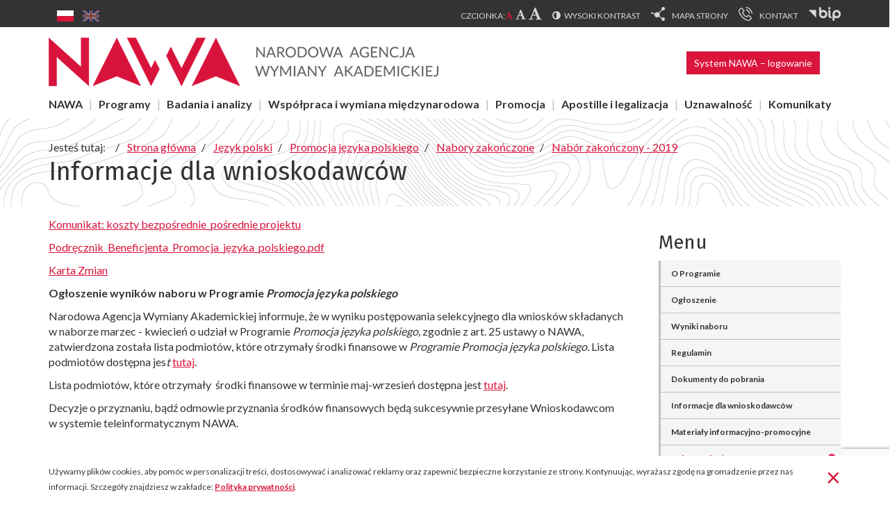

--- FILE ---
content_type: text/html; charset=utf-8
request_url: https://nawa.gov.pl/jezyk-polski/promocja-jezyka-polskiego/nabory-zakonczone/nabor-zakonczony-2019/informacje-dla-wnioskodawcow
body_size: 16051
content:
<!DOCTYPE html><html lang="pl-PL" dir="ltr"><head><meta http-equiv="X-UA-Compatible" content="IE=edge"><meta name="viewport" content="width=device-width, initial-scale=1"><link rel="preconnect" href="https://fonts.googleapis.com"><link rel="preconnect" href="https://fonts.gstatic.com" crossorigin><link href="https://fonts.googleapis.com/css2?family=Fira+Sans:wght@400;700&family=Lato:wght@400;700&display=swap" rel="stylesheet"><meta charset="utf-8" /><base href="https://nawa.gov.pl/jezyk-polski/promocja-jezyka-polskiego/nabory-zakonczone/nabor-zakonczony-2019/informacje-dla-wnioskodawcow" /><meta property="og:description" content="Komunikat: koszty bezpośrednie_pośrednie projektu
Podręcznik_Beneficjenta_Promocja_języka_polskiego.pdf
Karta Zmian
Ogłoszenie wyników naboru w&amp;nbsp;Programie&amp;nbsp;Promocja języka polskiego
Narodowa Agencja Wymiany Akademickiej informuje, że w&amp;nbsp;wyniku postępowania selekcyjnego dla wniosków składanych w&amp;nbsp;naborze marzec - kwiecień o&amp;nbsp;udział w Programie&amp;nbsp;Promocja języka&amp;nbsp;polskiego,&amp;nbsp;zgodnie z&amp;nbsp;art. 25 ustawy o&amp;nbsp;NAWA, zatwierdzona została lista podmiotów, które otrzymały środki finansowe w&amp;nbsp;Programie Promocja języka&amp;nbsp;polskiego.&amp;nbsp;Lista podmiotów dostępna jest&amp;nbsp;tutaj.
Lista podmiotów, które otrzymały &amp;nbsp;środki finansowe w terminie maj-wrzesień dostępna jest tutaj.
Decyzje o&amp;nbsp;przyznaniu, bądź odmowie przyznania środków finansowych będą sukcesywnie przesyłane Wnioskodawcom w&amp;nbsp;systemie teleinformatycznym NAWA.
&amp;nbsp;
&amp;nbsp;
Szczegółowe informacje dla wnioskodawców:
Pion Języka Polskiego
e-mail:&amp;nbsp;promocja.jp@nawa.gov.pl
telefon: +48 22-390-35-67" /><meta property="og:image" content="http://nawa.gov.pl/images/open-graph/logo.jpg" /><meta property="og:image:secure_url" content="https://nawa.gov.pl/images/open-graph/logo.jpg" /><meta property="og:title" content="Informacje dla wnioskodawców" /><meta property="og:type" content="article" /><meta property="og:url" content="http://nawa.gov.pl/jezyk-polski/promocja-jezyka-polskiego/nabory-zakonczone/nabor-zakonczony-2019/informacje-dla-wnioskodawcow" /><title>Informacje dla wnioskodawców - NAWA</title> <script type="application/json" class="joomla-script-options new">{"csrf.token":"4f67d356ef884a58e9b3fd1eff3de7b4","system.paths":{"root":"","base":""}}</script><link rel="alternate" href="https://nawa.gov.pl/jezyk-polski/promocja-jezyka-polskiego/nabory-zakonczone/nabor-zakonczony-2019/informacje-dla-wnioskodawcow" hreflang="pl" /><link rel="alternate" href="https://nawa.gov.pl/jezyk-polski/promocja-jezyka-polskiego/nabory-zakonczone/nabor-zakonczony-2019/informacje-dla-wnioskodawcow" hreflang="x-default" /><link rel="apple-touch-icon" sizes="180x180" href="/templates/siteb3/favicons/apple-touch-icon.png"><link rel="icon" type="image/png" sizes="32x32" href="/templates/siteb3/favicons/favicon-32x32.png"><link rel="icon" type="image/png" sizes="16x16" href="/templates/siteb3/favicons/favicon-16x16.png"><link rel="manifest" href="/templates/siteb3/favicons/site.webmanifest"><link rel="mask-icon" href="/templates/siteb3/favicons/safari-pinned-tab.svg" color="#db143c"><link rel="shortcut icon" href="/templates/siteb3/favicons/favicon.ico"><meta name="apple-mobile-web-app-title" content="NAWA"><meta name="application-name" content="NAWA"><meta name="msapplication-TileColor" content="#b91d47"><meta name="msapplication-config" content="/templates/siteb3/favicons/browserconfig.xml"><meta name="theme-color" content="#db143c"><!--[if lt IE 9]>
        <script src="/templates/siteb3/bower_components/html5shiv/dist/html5shiv.min.js"></script>
        <script src="/templates/siteb3/bower_components/respond/dest/respond.min.js"></script>
        <script src="/templates/siteb3/bower_components/selectivizr/selectivizr.js"></script>
    <![endif]--> <script type="application/ld+json">{"@context":"http://schema.org","@type":"LocalBusiness","address":{"@type":"PostalAddress","addressLocality":"Warszawa","streetAddress":"Polna 40","postalCode":"00-635","addressRegion":"mazowieckie"},"name":"Narodowa Agencja Wymiany Akademickiej","email":"biuro@nawa.gov.pl","telephone":"223903500","vatID":"5272820369 ","image":"https://nawa.gov.pl/images/rozszerzenia/szablony/siteb3/logo-komputer.png"}</script><noscript><img height="1" width="1" style="display:none"
src="https://www.facebook.com/tr?id=1618545928662729&ev=PageView&noscript=1"
/></noscript><link rel="preload" as="style" href="/media/com_jchoptimize/assets2/jscss.php?f=01dd4a9a17a58fa805d228e7f4de26fd&amp;type=css&amp;gz=gz" onload="this.rel='stylesheet'" /><style id="jch-optimize-critical-css">.fa,.fab,.fal,.far,.fas{-moz-osx-font-smoothing:grayscale;-webkit-font-smoothing:antialiased;display:inline-block;font-style:normal;font-variant:normal;text-rendering:auto;line-height:1}.fa-bars:before{content:"\f0c9"}.fa-envelope:before{content:"\f0e0"}.fa-font:before{content:"\f031"}.fa-map-marker:before{content:"\f041"}.fa-phone:before{content:"\f095"}.sr-only{border:0;clip:rect(0,0,0,0);height:1px;margin:-1px;overflow:hidden;padding:0;position:absolute;width:1px}.sr-only-focusable:active,.sr-only-focusable:focus{clip:auto;height:auto;margin:0;overflow:visible;position:static;width:auto}.fab{font-family:"Font Awesome 5 Brands"}.far{font-weight:400}.fa,.far,.fas{font-family:"Font Awesome 5 Free"}.fa,.fas{font-weight:900}[class^="icon-"],[class*=" icon-"]{display:inline-block;width:14px;height:14px;*margin-right:.3em;line-height:14px}[class^="icon-"]:before,[class*=" icon-"]:before{font-family:'IcoMoon';font-style:normal;speak:none}.icon-print:before,.icon-printer:before{content:"\e013"}div.mod-languages ul{margin:0;padding:0;list-style:none}div.mod-languages li{margin-left:0px;margin-right:4px}div.mod-languages ul.lang-inline li{display:inline}div.mod-languages img{border:none}div.mod-languages a{text-decoration:none}html{font-family:sans-serif;-ms-text-size-adjust:100%;-webkit-text-size-adjust:100%}body{margin:0}article,aside,details,figcaption,figure,footer,header,hgroup,main,menu,nav,section,summary{display:block}a{background-color:transparent}a:active,a:hover{outline:0}b,strong{font-weight:700}h1{font-size:2em;margin:.67em 0}mark{background:#ff0;color:#000}img{border:0}figure{margin:1em 40px}button,input,optgroup,select,textarea{color:inherit;font:inherit;margin:0}button{overflow:visible}button,select{text-transform:none}button,html input[type=button],input[type=reset],input[type=submit]{-webkit-appearance:button;cursor:pointer}button::-moz-focus-inner,input::-moz-focus-inner{border:0;padding:0}input{line-height:normal}textarea{overflow:auto}optgroup{font-weight:700}table{border-collapse:collapse;border-spacing:0}td,th{padding:0}@media print{*,:after,:before{background:transparent!important;color:#000!important;box-shadow:none!important;text-shadow:none!important}a,a:visited{text-decoration:underline}a[href]:after{content:" (" attr(href) ")"}a[href^="#"]:after,a[href^="javascript:"]:after{content:""}img,tr{page-break-inside:avoid}img{max-width:100%!important}h2,h3,p{orphans:3;widows:3}h2,h3{page-break-after:avoid}}*,:after,:before{box-sizing:border-box}html{font-size:10px;-webkit-tap-highlight-color:rgba(0,0,0,0)}body{font-family:Lato,sans-serif;font-size:16px;line-height:1.42857;color:#333;background-color:#fff}button,input,select,textarea{font-family:inherit;font-size:inherit;line-height:inherit}a{color:#db143c;text-decoration:none}a:focus,a:hover{color:#950e29;text-decoration:underline}a:focus{outline:5px auto -webkit-focus-ring-color;outline-offset:-2px}figure{margin:0}img{vertical-align:middle}.img-responsive{display:block;max-width:100%;height:auto}hr{margin-top:22px;margin-bottom:22px;border:0;border-top:1px solid #eee}[role=button]{cursor:pointer}.h1,.h2,.h3,.h4,.h5,.h6,h1,h2,h3,h4,h5,h6{font-family:Fira Sans,sans-serif;font-weight:400;line-height:1.1;color:inherit}.h1,.h2,.h3,h1,h2,h3{margin-top:22px;margin-bottom:11px}.h4,.h5,.h6,h4,h5,h6{margin-top:11px;margin-bottom:11px}.h1,h1{font-size:41px}.h2,h2{font-size:34px}.h3,h3{font-size:28px}.h4,h4{font-size:20px}.h5,h5{font-size:16px}.h6,h6{font-size:14px}p{margin:0 0 11px}.small,small{font-size:87%}.mark,mark{background-color:#fcf8e3;padding:.2em}.page-header{padding-bottom:10px;margin:44px 0 22px;border-bottom:1px solid #eee}ol,ul{margin-top:0;margin-bottom:11px}ol ol,ol ul,ul ol,ul ul{margin-bottom:0}dl{margin-top:0;margin-bottom:22px}dd,dt{line-height:1.42857}dt{font-weight:700}dd{margin-left:0}.container{margin-right:auto;margin-left:auto;padding-left:15px;padding-right:15px}.container:after,.container:before{content:" ";display:table}.container:after{clear:both}@media (min-width:768px){.container{width:750px}}@media (min-width:992px){.container{width:970px}}@media (min-width:1200px){.container{width:1170px}}.row{margin-left:-15px;margin-right:-15px}.row:after,.row:before{content:" ";display:table}.row:after{clear:both}.col-lg-1,.col-lg-2,.col-lg-3,.col-lg-4,.col-lg-5,.col-lg-6,.col-lg-7,.col-lg-8,.col-lg-9,.col-lg-10,.col-lg-11,.col-lg-12,.col-md-1,.col-md-2,.col-md-3,.col-md-4,.col-md-5,.col-md-6,.col-md-7,.col-md-8,.col-md-9,.col-md-10,.col-md-11,.col-md-12,.col-sm-1,.col-sm-2,.col-sm-3,.col-sm-4,.col-sm-5,.col-sm-6,.col-sm-7,.col-sm-8,.col-sm-9,.col-sm-10,.col-sm-11,.col-sm-12,.col-xs-1,.col-xs-2,.col-xs-3,.col-xs-4,.col-xs-5,.col-xs-6,.col-xs-7,.col-xs-8,.col-xs-9,.col-xs-10,.col-xs-11,.col-xs-12{position:relative;min-height:1px;padding-left:15px;padding-right:15px}.col-xs-1,.col-xs-2,.col-xs-3,.col-xs-4,.col-xs-5,.col-xs-6,.col-xs-7,.col-xs-8,.col-xs-9,.col-xs-10,.col-xs-11,.col-xs-12{float:left}.col-xs-1{width:8.33333%}.col-xs-2{width:16.66667%}.col-xs-3{width:25%}.col-xs-4{width:33.33333%}.col-xs-5{width:41.66667%}.col-xs-6{width:50%}.col-xs-7{width:58.33333%}.col-xs-8{width:66.66667%}.col-xs-9{width:75%}.col-xs-10{width:83.33333%}.col-xs-11{width:91.66667%}.col-xs-12{width:100%}@media (min-width:768px){.col-sm-1,.col-sm-2,.col-sm-3,.col-sm-4,.col-sm-5,.col-sm-6,.col-sm-7,.col-sm-8,.col-sm-9,.col-sm-10,.col-sm-11,.col-sm-12{float:left}.col-sm-1{width:8.33333%}.col-sm-2{width:16.66667%}.col-sm-3{width:25%}.col-sm-4{width:33.33333%}.col-sm-5{width:41.66667%}.col-sm-6{width:50%}.col-sm-7{width:58.33333%}.col-sm-8{width:66.66667%}.col-sm-9{width:75%}.col-sm-10{width:83.33333%}.col-sm-11{width:91.66667%}.col-sm-12{width:100%}}@media (min-width:992px){.col-md-1,.col-md-2,.col-md-3,.col-md-4,.col-md-5,.col-md-6,.col-md-7,.col-md-8,.col-md-9,.col-md-10,.col-md-11,.col-md-12{float:left}.col-md-1{width:8.33333%}.col-md-2{width:16.66667%}.col-md-3{width:25%}.col-md-4{width:33.33333%}.col-md-5{width:41.66667%}.col-md-6{width:50%}.col-md-7{width:58.33333%}.col-md-8{width:66.66667%}.col-md-9{width:75%}.col-md-10{width:83.33333%}.col-md-11{width:91.66667%}.col-md-12{width:100%}}@media (min-width:1200px){.col-lg-1,.col-lg-2,.col-lg-3,.col-lg-4,.col-lg-5,.col-lg-6,.col-lg-7,.col-lg-8,.col-lg-9,.col-lg-10,.col-lg-11,.col-lg-12{float:left}.col-lg-1{width:8.33333%}.col-lg-2{width:16.66667%}.col-lg-3{width:25%}.col-lg-4{width:33.33333%}.col-lg-5{width:41.66667%}.col-lg-6{width:50%}.col-lg-7{width:58.33333%}.col-lg-8{width:66.66667%}.col-lg-9{width:75%}.col-lg-10{width:83.33333%}.col-lg-11{width:91.66667%}.col-lg-12{width:100%}}table{background-color:transparent}caption{padding-top:8px;padding-bottom:8px;color:#777}caption,th{text-align:left}.btn{display:inline-block;margin-bottom:0;font-weight:400;text-align:center;vertical-align:middle;-ms-touch-action:manipulation;touch-action:manipulation;cursor:pointer;background-image:none;border:1px solid transparent;white-space:nowrap;padding:6px 12px;font-size:16px;line-height:1.42857;border-radius:4px;-webkit-user-select:none;-moz-user-select:none;-ms-user-select:none;user-select:none}.btn.active.focus,.btn.active:focus,.btn.focus,.btn:active.focus,.btn:active:focus,.btn:focus{outline:5px auto -webkit-focus-ring-color;outline-offset:-2px}.btn.focus,.btn:focus,.btn:hover{color:#333;text-decoration:none}.btn.active,.btn:active{outline:0;background-image:none;box-shadow:inset 0 3px 5px rgba(0,0,0,.125)}.btn-primary{color:#fff;background-color:#db143c;border-color:#c41236}.btn-primary.focus,.btn-primary:focus{color:#fff;background-color:#ac102f;border-color:#4f0716}.btn-primary.active,.btn-primary:active,.btn-primary:hover,.open>.btn-primary.dropdown-toggle{color:#fff;background-color:#ac102f;border-color:#8c0d26}.btn-primary.active.focus,.btn-primary.active:focus,.btn-primary.active:hover,.btn-primary:active.focus,.btn-primary:active:focus,.btn-primary:active:hover,.open>.btn-primary.dropdown-toggle.focus,.open>.btn-primary.dropdown-toggle:focus,.open>.btn-primary.dropdown-toggle:hover{color:#fff;background-color:#8c0d26;border-color:#4f0716}.btn-primary.active,.btn-primary:active,.open>.btn-primary.dropdown-toggle{background-image:none}.btn-group-sm>.btn,.btn-sm{padding:5px 10px;font-size:14px;line-height:1.5;border-radius:3px}.dropdown,.dropup{position:relative}.dropdown-toggle:focus{outline:0}.btn-group,.btn-group-vertical{position:relative;display:inline-block;vertical-align:middle}.breadcrumb{padding:8px 15px;margin-bottom:22px;list-style:none;background-color:#f5f5f5;border-radius:4px}.breadcrumb>li{display:inline-block}.breadcrumb>li+li:before{content:"/ ";padding:0 5px;color:#ccc}.close{float:right;font-size:24px;font-weight:700;line-height:1;color:#000;text-shadow:0 1px 0 #fff;opacity:.2;filter:alpha(opacity=20)}.close:focus,.close:hover{color:#000;text-decoration:none;cursor:pointer;opacity:.5;filter:alpha(opacity=50)}button.close{padding:0;cursor:pointer;background:transparent;border:0;-webkit-appearance:none}@-ms-viewport{width:device-width}@media (max-width:767px){.hidden-xs{display:none!important}}@media (min-width:768px) and (max-width:991px){.hidden-sm{display:none!important}}@media (min-width:992px) and (max-width:1199px){.hidden-md{display:none!important}}@media (min-width:1200px){.hidden-lg{display:none!important}}.fa{display:inline-block;font:normal normal normal 14px/1 FontAwesome;font-size:inherit;text-rendering:auto;-webkit-font-smoothing:antialiased;-moz-osx-font-smoothing:grayscale}.fa-font:before{content:""}.fa-map-marker:before{content:""}.fa-phone:before{content:""}.fa-bars:before,.fa-navicon:before,.fa-reorder:before{content:""}.fa-envelope:before{content:""}.fa-map:before{content:""}.sr-only{position:absolute;width:1px;height:1px;padding:0;margin:-1px;overflow:hidden;clip:rect(0,0,0,0);border:0}.sr-only-focusable:active,.sr-only-focusable:focus{position:static;width:auto;height:auto;margin:0;overflow:visible;clip:auto}.btn{border-radius:0}.btn-group-sm>.btn,.btn-sm{font-size:.875em}.c-skip-link:focus{background-color:#db143c;color:#fff;display:block;font-size:.75em;font-weight:700;outline:0;padding-bottom:15px;padding-top:15px;text-decoration:none}.c-skip-link:focus .c-skip-link__container .c-skip-link__text{outline:2px solid;padding:6px 12px}.c-cookies{background-color:#fff;display:none;padding-bottom:10px;padding-top:10px}.c-cookies .c-cookies__container .c-cookies__inner{padding-right:30px;position:relative}.c-cookies .c-cookies__container .c-cookies__inner .c-cookies__text{font-size:.75em}.c-cookies .c-cookies__container .c-cookies__inner .c-cookies__close{color:#db143c;font-size:2.25em;font-weight:400;opacity:1;position:absolute;right:0;text-shadow:none;top:50%;transform:translateY(-55%)}.c-cookies .c-cookies__container .c-cookies__inner .c-cookies__close:focus,.c-cookies .c-cookies__container .c-cookies__inner .c-cookies__close:hover{color:#950e29}.c-notification{background-color:#dff0d8}.c-top{background-color:#333}@media (min-width:992px){.c-top .c-top__container .c-top__align{display:table;text-align:right;width:100%}}.c-language-switcher{display:block;margin-bottom:5px;margin-right:15px;margin-top:5px}@media (min-width:992px){.c-language-switcher{display:table-cell;text-align:left}}.c-language-switcher .moduletable .mod-languages .lang-inline li{display:inline-block;margin-right:10px}.c-language-switcher .moduletable .mod-languages .lang-inline li:last-child{margin-right:0}.c-font{display:inline-block;font-size:.75em;margin-bottom:5px;margin-right:15px;margin-top:5px}.c-font .c-font__text{color:#d8d8d8;display:inline-block;margin:0;text-transform:uppercase}.c-font .c-font__list{display:inline-block;margin-bottom:0;padding-left:0}.c-font .c-font__list .c-font__item{display:inline-block}.c-font .c-font__list .c-font__item .c-font__link{color:#d8d8d8}.c-font .c-font__list .c-font__item .c-font__link:focus,.c-font .c-font__list .c-font__item .c-font__link:hover{color:#db143c}.c-font .c-font__list .c-font__item .c-font__link.c-font__link--medium{font-size:1.33333em;margin-left:2px}.c-font .c-font__list .c-font__item .c-font__link.c-font__link--big{font-size:1.66667em;margin-left:2px}.c-contrast{color:#d8d8d8;display:inline-block;font-size:.75em;margin-bottom:5px;margin-right:15px;margin-top:5px;text-transform:uppercase}.c-contrast:before{content:"\f042";font:1.125em FontAwesome;margin-right:5px}.c-contrast:focus,.c-contrast:hover{color:#db143c;text-decoration:none}.c-menu-top{display:inline-block}.c-menu-top .moduletable ul{margin-bottom:0;padding-left:0}.c-menu-top .moduletable ul li{display:inline-block;margin-bottom:5px;margin-right:15px;margin-top:5px}.c-menu-top .moduletable ul li .separator,.c-menu-top .moduletable ul li a{color:#d8d8d8;display:block;font-size:.75em;text-transform:uppercase}.c-menu-top .moduletable ul li .separator img,.c-menu-top .moduletable ul li a img{max-height:20px;position:relative;top:-4px}.c-menu-top .moduletable ul li .separator .image-title,.c-menu-top .moduletable ul li a .image-title{margin-left:10px}.c-menu-top .moduletable ul li .separator:focus,.c-menu-top .moduletable ul li .separator:hover,.c-menu-top .moduletable ul li a:focus,.c-menu-top .moduletable ul li a:hover{color:#db143c;text-decoration:none}.c-menu-top .moduletable ul li ul{display:none}.c-menu-top .moduletable ul li:last-child{margin-right:0}.c-header-top{position:relative}@media (max-width:991px){.c-header-top{text-align:center}}.c-logo{display:inline-block;margin-bottom:15px;margin-top:15px}.c-logo .c-logo__mobile{display:inline-block;max-height:70px}@media (min-width:768px){.c-logo .c-logo__mobile{display:none}}.c-logo .c-logo__desktop{display:none}@media (min-width:768px){.c-logo .c-logo__desktop{display:inline-block;max-height:70px}}.c-menu-mobile-link{display:inline-block;font-size:10px;text-align:center;text-transform:uppercase}@media (min-width:768px){.c-menu-mobile-link{position:absolute;right:15px;top:15%}}.c-menu-mobile-link .c-menu-mobile-link__icon{display:block;font-size:32px}.c-menu-mobile-link:focus,.c-menu-mobile-link:hover{text-decoration:none}.c-menu-mobile:not(.mm-menu),.c-menu-mobile ul li a img{display:none}.c-programs{margin-bottom:15px;margin-top:10px}@media (min-width:992px){.c-programs{position:absolute;right:15px;top:15%}}.c-menu-desktop .moduletable ul{margin-bottom:0;padding-left:0}.c-menu-desktop .moduletable ul li{display:inline-block;position:relative}.c-menu-desktop .moduletable ul li:after{color:#bfbfbf;content:"|";display:inline-block;font-size:1em;margin-left:12px;margin-right:12px}@media (min-width:1200px){.c-menu-desktop .moduletable ul li:after{margin-left:20px;margin-right:20px}}.c-menu-desktop .moduletable ul li .separator,.c-menu-desktop .moduletable ul li a{color:#333;display:inline-block;font-size:.875em;font-weight:700;margin-bottom:10px}@media (min-width:1200px){.c-menu-desktop .moduletable ul li .separator,.c-menu-desktop .moduletable ul li a{font-size:1em}}.c-menu-desktop .moduletable ul li .separator:focus,.c-menu-desktop .moduletable ul li .separator:hover,.c-menu-desktop .moduletable ul li a:focus,.c-menu-desktop .moduletable ul li a:hover{color:#950e29;text-decoration:none}.c-menu-desktop .moduletable ul li ul{border:1px solid #e5e5e5;font-size:100%;left:-15px;position:absolute;visibility:hidden;z-index:1000}.c-menu-desktop .moduletable ul li ul:before{background-color:#fff;border:1px solid #e5e5e5;content:"";height:10px;left:15px;position:absolute;top:-5px;transform:rotate(45deg);width:10px}.c-menu-desktop .moduletable ul li ul li{border-bottom:1px solid #e5e5e5;display:block}.c-menu-desktop .moduletable ul li ul li:after{display:none}.c-menu-desktop .moduletable ul li ul li .separator,.c-menu-desktop .moduletable ul li ul li a{background-color:#fff;display:block;font-size:.75em;font-weight:400;margin-bottom:0;padding:10px 25px 10px 15px;white-space:nowrap}.c-menu-desktop .moduletable ul li ul li ul{left:100%;top:-1px}.c-menu-desktop .moduletable ul li ul li ul:before{display:none}.c-menu-desktop .moduletable ul li ul li:last-child{border-bottom:none}.c-menu-desktop .moduletable ul li ul li.deeper:after{content:"\f054";display:block;font:.5em FontAwesome;position:absolute;right:-10px;top:50%;transform:translateY(-50%)}.c-menu-desktop .moduletable ul li:focus>ul,.c-menu-desktop .moduletable ul li:hover>ul,.c-menu-desktop .moduletable ul li ul.is-visible{visibility:visible}.c-menu-desktop .moduletable ul li:nth-last-child(2) ul li ul{left:auto;right:100%}.c-menu-desktop .moduletable ul li:last-child:after{display:none}.c-menu-desktop .moduletable ul li:last-child ul li ul{left:auto;right:100%}.c-header-image{background:url(/templates/siteb3/dist/img/bg.jpg);padding-bottom:30px;padding-top:30px}.c-breadcrumbs{margin-bottom:5px}.c-breadcrumbs .moduletable .breadcrumb{background-color:transparent;border-radius:0;margin-bottom:0;padding:0}.c-breadcrumbs .moduletable .breadcrumb li:before{color:#333}.c-breadcrumbs .moduletable .breadcrumb li .pathway{text-decoration:underline}.c-breadcrumbs .moduletable .breadcrumb li .pathway:focus,.c-breadcrumbs .moduletable .breadcrumb li .pathway:hover{text-decoration:none}.c-breadcrumbs .moduletable .breadcrumb li .divider{display:none}.c-content-container{margin-top:15px}.c-submenu{margin-bottom:20px}.c-submenu .moduletable ul{font-size:100%;list-style:none;margin-bottom:0;padding-left:0}.c-submenu .moduletable ul li{border-bottom:1px solid #bfbfbf;border-left:3px solid #bfbfbf}.c-submenu .moduletable ul li .separator,.c-submenu .moduletable ul li a{background-color:#f2f2f2;color:#333;display:block;font-size:.75em;padding:10px 15px}.c-submenu .moduletable ul li .separator:focus,.c-submenu .moduletable ul li .separator:hover,.c-submenu .moduletable ul li a:focus,.c-submenu .moduletable ul li a:hover{color:#950e29;text-decoration:none}.c-submenu .moduletable ul li ul{font-size:100%}.c-submenu .moduletable ul li ul li{border-bottom:none;border-left:none}.c-submenu .moduletable ul li ul li .separator,.c-submenu .moduletable ul li ul li a{padding:5px 15px 5px 20px}.c-submenu .moduletable ul li ul li .separator:before,.c-submenu .moduletable ul li ul li a:before{content:"\f105";font-family:FontAwesome;position:relative;right:5px}.c-submenu .moduletable ul li ul li ul li .separator,.c-submenu .moduletable ul li ul li ul li a{padding-left:30px}.c-submenu .moduletable ul li:last-child{border-bottom:none}.c-submenu .moduletable ul li.active>.separator,.c-submenu .moduletable ul li.active>a{color:#db143c}.s-content{margin-bottom:30px;outline:0;word-wrap:break-word}.c-important-links{margin-bottom:20px}.c-footer{background:url(/templates/siteb3/dist/img/bg.jpg) 50%;margin-top:60px;padding-bottom:30px;padding-top:30px;text-align:center}.c-social-media-2{margin-bottom:30px;margin-top:15px}.c-social-media-2 .moduletable ul{margin-bottom:0;padding-left:0}.c-social-media-2 .moduletable ul li{display:inline-block;margin-bottom:15px;margin-right:15px}.c-social-media-2 .moduletable ul li .separator,.c-social-media-2 .moduletable ul li a{display:block;transition:transform .5s}.c-social-media-2 .moduletable ul li .separator:focus,.c-social-media-2 .moduletable ul li .separator:hover,.c-social-media-2 .moduletable ul li a:focus,.c-social-media-2 .moduletable ul li a:hover{transform:scale(.9)}.c-social-media-2 .moduletable ul li:last-child{margin-bottom:0;margin-right:0}.c-copyright{font-size:.75em;list-style-type:none;margin-bottom:0;padding-left:0}.c-copyright .c-copyright__item{margin-bottom:5px}@media (min-width:768px){.c-copyright .c-copyright__item{border-right:1px solid #8c8c8c;display:inline-block;margin-bottom:0;margin-right:10px;padding-right:10px}}.c-scroll-top{background-color:#db143c;bottom:30px;color:#fff;display:none;line-height:40px;position:fixed;right:30px;text-align:center;width:40px;z-index:1030}.c-scroll-top:before{content:"\f062";font:1.125em FontAwesome}.c-scroll-top:focus,.c-scroll-top:hover{background-color:#950e29;color:#fff;text-decoration:none}.c-pop-up{background-color:#e5e5e5;border:2px solid #db143c;box-shadow:0 0 10px rgba(0,0,0,.1);display:none;left:50%;padding:15px;position:fixed;top:50%;transform:translate(-50%,-50%);width:300px;z-index:1060}@media (min-width:768px){.c-pop-up{width:400px}}.c-pop-up .c-pop-up__close{color:#333;font-size:2.25em;font-weight:400;margin-bottom:10px;margin-left:10px;opacity:1;position:relative;right:-5px;text-shadow:none;top:-15px}.c-pop-up .c-pop-up__close:focus,.c-pop-up .c-pop-up__close:hover{color:#db143c}.item-page .page-header{border-bottom:none;margin:0;padding-bottom:0}.item-page .page-header .header{font-size:2.25em;margin-bottom:15px;margin-top:0}.item-page div[itemprop=articleBody]{overflow:hidden}.item-page div[itemprop=articleBody] a{text-decoration:underline}.item-page div[itemprop=articleBody] a:focus,.item-page div[itemprop=articleBody] a:hover{text-decoration:none}.item-page .icons{margin-top:-20px;text-align:right}.item-page .icons .btn-group ul{list-style-type:none;margin-bottom:0;padding-left:0}.item-page .icons .btn-group ul li a .icon-print{margin-right:5px}body{overflow-x:hidden}.h1,.h2,.h3,.h4,.h5,.h6,h1,h2,h3,h4,h5,h6{font-family:'Fira Sans','Lato',sans-serif}a{transition:0.3s all ease}img{max-width:100%}.c-submenu .moduletable>ul>li>a{font-weight:700}.c-submenu li.parent{position:relative}.c-submenu .nav-child li.parent>a{padding-right:20px !important}.component-bottom{display:flex;flex-wrap:wrap;justify-content:space-between}.kontakt-stopka{text-align:left}.kontakt-stopka table td{padding:5px}.kontakt-stopka h3{font-size:24px}.kontakt-stopka a{color:#6a6a6a}.c-header-image{background-image:url(/images/komponenty/unite-slider/slider2019.png) !important;background-repeat:no-repeat;background-position:center}.c-menu-desktop .moduletable ul li:after{margin:0 12px}a:focus{outline:2px #d9143c dashed}.kontakt-adres{color:#6a6a6a;text-align:left}.kontakt-adres h3{padding-left:15px}.kontakt-adres .custom{padding-left:15px}.c-menu-desktop .moduletable ul li:after{margin:0 9px}.c-language-switcher>div{display:inline-block}.moduletable.flaga-ua{margin-left:12px}.c-submenu .moduletable ul li .separator,.c-submenu .moduletable ul li a{background:#f5f5f5}@media (max-width:767px){html{overflow-x:hidden}}.c-cookies{position:fixed;bottom:0;width:100%;z-index:999}@keyframes a{0%{transform:rotate(0deg)}to{transform:rotate(1turn)}}@font-face{font-family:"Font Awesome 5 Brands";font-style:normal;font-weight:normal;src:url(/media/com_hikashop/webfonts/fa-brands-400.eot);src:url(/media/com_hikashop/webfonts/fa-brands-400.eot#iefix) format("embedded-opentype"),url(/media/com_hikashop/webfonts/fa-brands-400.woff2) format("woff2"),url(/media/com_hikashop/webfonts/fa-brands-400.woff) format("woff"),url(/media/com_hikashop/webfonts/fa-brands-400.ttf) format("truetype"),url(/media/com_hikashop/webfonts/fa-brands-400.svg#fontawesome) format("svg");font-display:swap}@font-face{font-family:"Font Awesome 5 Free";font-style:normal;font-weight:400;src:url(/media/com_hikashop/webfonts/fa-regular-400.eot);src:url(/media/com_hikashop/webfonts/fa-regular-400.eot#iefix) format("embedded-opentype"),url(/media/com_hikashop/webfonts/fa-regular-400.woff2) format("woff2"),url(/media/com_hikashop/webfonts/fa-regular-400.woff) format("woff"),url(/media/com_hikashop/webfonts/fa-regular-400.ttf) format("truetype"),url(/media/com_hikashop/webfonts/fa-regular-400.svg#fontawesome) format("svg");font-display:swap}@font-face{font-family:"Font Awesome 5 Free";font-style:normal;font-weight:900;src:url(/media/com_hikashop/webfonts/fa-solid-900.eot);src:url(/media/com_hikashop/webfonts/fa-solid-900.eot#iefix) format("embedded-opentype"),url(/media/com_hikashop/webfonts/fa-solid-900.woff2) format("woff2"),url(/media/com_hikashop/webfonts/fa-solid-900.woff) format("woff"),url(/media/com_hikashop/webfonts/fa-solid-900.ttf) format("truetype"),url(/media/com_hikashop/webfonts/fa-solid-900.svg#fontawesome) format("svg");font-display:swap}@font-face{font-family:'IcoMoon';src:url(/media/jui/fonts/IcoMoon.eot);src:url(/media/jui/fonts/IcoMoon.eot#iefix) format('embedded-opentype'),url(/media/jui/fonts/IcoMoon.svg#IcoMoon) format('svg'),url(/media/jui/fonts/IcoMoon.woff) format('woff'),url(/media/jui/fonts/IcoMoon.ttf) format('truetype');font-weight:400;font-style:normal;font-display:swap}@font-face{font-family:'IcoMoon';src:url('/media/jui/fonts/IcoMoon.eot');src:url('/media/jui/fonts/IcoMoon.eot#iefix') format('embedded-opentype'),url('/media/jui/fonts/IcoMoon.svg#IcoMoon') format('svg'),url('/media/jui/fonts/IcoMoon.woff') format('woff'),url('/media/jui/fonts/IcoMoon.ttf') format('truetype');font-weight:normal;font-style:normal;font-display:swap}@keyframes a{0%{background-position:40px 0}to{background-position:0 0}}@font-face{font-family:FontAwesome;src:url(/templates/siteb3/bower_components/font-awesome-sass/assets/fonts/font-awesome/fontawesome-webfont.eot?v=4.7.0);src:url(/templates/siteb3/bower_components/font-awesome-sass/assets/fonts/font-awesome/fontawesome-webfont.eot?v=4.7.0#iefix) format("embedded-opentype"),url(/templates/siteb3/bower_components/font-awesome-sass/assets/fonts/font-awesome/fontawesome-webfont.woff2?v=4.7.0) format("woff2"),url(/templates/siteb3/bower_components/font-awesome-sass/assets/fonts/font-awesome/fontawesome-webfont.woff?v=4.7.0) format("woff"),url(/templates/siteb3/bower_components/font-awesome-sass/assets/fonts/font-awesome/fontawesome-webfont.ttf?v=4.7.0) format("truetype"),url(/templates/siteb3/bower_components/font-awesome-sass/assets/fonts/font-awesome/fontawesome-webfont.svg?v=4.7.0#fontawesomeregular) format("svg");font-weight:400;font-style:normal;font-display:swap}@keyframes b{0%{transform:rotate(0deg)}to{transform:rotate(359deg)}}</style> </head><body class="art-1350 com_content view-article lang-pl-PL no-layout no-task itemid-1617 no-tmpl suffix-site "><div class="c-page"><h1 class="sr-only">Informacje dla wnioskodawców - NAWA</h1> <a href="#skip-to-main-content" class="sr-only sr-only-focusable c-skip-link js-skip-link"><div class="container c-skip-link__container"> <span class="c-skip-link__text">Przejdź do głównej treści</span> </div></a> <div class="c-cookies js-cookies"><div class="container c-cookies__container"><div class="c-cookies__inner"> <span class="c-cookies__text">Używamy plików cookies, aby pomóc w personalizacji treści, dostosowywać i analizować reklamy oraz zapewnić bezpieczne korzystanie ze strony. Kontynuując, wyrażasz zgodę na gromadzenie przez nas informacji. Szczegóły znajdziesz w zakładce: <a href=/polityka-prywatnosci class=c-cookies__link>Polityka&nbsp;prywatności</a>.</span> <button type="button" class="close c-cookies__close js-cookies__close" aria-label="Zamknij"><span aria-hidden="true">&times;</span></button> </div> </div> </div><div class="c-notification js-notification"><div class="container c-notification__container"> </div> </div><div class="c-top"><div class="container c-top__container"><div class="c-top__align"><div class="c-language-switcher"><div class="moduletable flaga-ua"><div class="custom flaga-ua" > </div> </div><div class="moduletable"><div class="mod-languages "><ul class="lang-inline"> <li class="lang-active" dir="ltr"> <a href="/jezyk-polski/promocja-jezyka-polskiego/nabory-zakonczone/nabor-zakonczony-2019/informacje-dla-wnioskodawcow"> <img src="/images/rozszerzenia/moduly/przelacznik-jezyka/pl_pl.png" alt="Polski" title="Polski" /> </a> </li> <li class="" dir="ltr"> <img src="/images/rozszerzenia/moduly/przelacznik-jezyka/en_gb.png" alt="English" title="English" style="opacity:0.5" /> </li> </ul> </div> </div> </div><div class="c-font"><p class="c-font__text">Czcionka:</p><ul class="c-font__list"> <li class="c-font__item js-font__item--default"> <a href="#!" class="c-font__link js-font__link" data-font-size="16" data-font-active="default" title="Czcionka domyślna"><span class="fa fa-font c-font__icon" aria-hidden="true"></span></a> </li> <li class="c-font__item js-font__item--medium"> <a href="#!" class="c-font__link c-font__link--medium js-font__link" data-font-size="18" data-font-active="medium" title="Czcionka średnia"><span class="fa fa-font c-font__icon" aria-hidden="true"></span></a> </li> <li class="c-font__item js-font__item--big"> <a href="#!" class="c-font__link c-font__link--big js-font__link" data-font-size="20" data-font-active="big" title="Czcionka duża"><span class="fa fa-font c-font__icon" aria-hidden="true"></span></a> </li> </ul> </div> <a href="#!" class="c-contrast js-contrast">Wysoki kontrast</a> <div class="c-menu-top js-menu-top"><div class="moduletable"><ul class="mynav mymenu"> <li class="item-102"><a href="/mapa-strony" ><img src="/images/menu/menu-gorne/mapa-serwisu.png" alt="Mapa strony" /><span class="image-title">Mapa strony</span></a></li><li class="item-104"><a href="/kontakt" ><img src="/images/menu/menu-gorne/kontakt.png" alt="Kontakt" /><span class="image-title">Kontakt</span></a></li><li class="item-103 deeper parent"><a href="/bip" ><img src="/images/menu/menu-gorne/bip.png" alt="BIP" /></a><ul class="nav-child unstyled small"><li class="item-198"><a href="/bip/status-prawny" >Status prawny</a></li><li class="item-199"><a href="/bip/przedmiot-dzialalnosci" >Przedmiot działalności</a></li><li class="item-202 deeper parent"><a href="#" >Nabory do programów</a><ul class="nav-child unstyled small"><li class="item-1087"><a href="/bip/nabory-do-programow/nabory-trwajace" >Nabory trwające</a></li><li class="item-1089"><a href="/bip/nabory-do-programow/nabory-zakonczone" >Nabory zakończone</a></li><li class="item-1088"><a href="/bip/nabory-do-programow/ogloszenia-wynikow-naborow" >Ogłoszenia wyników naborów</a></li></ul></li><li class="item-215"><a href="/bip/certyfikacja-jezyka-polskiego" >Certyfikacja języka polskiego</a></li><li class="item-1284"><a href="/bip/plany-sprawozdania-inne-dokumenty" >Plany, sprawozdania, inne dokumenty</a></li><li class="item-217 divider deeper parent"><span class="separator ">Zamówienia publiczne</span> <ul class="nav-child unstyled small"><li class="item-313"><a href="/bip/zamowienia-publiczne/plan-postepowan-o-udzielenie-zamowien" >Plan postępowań o udzielenie zamówień</a></li><li class="item-218"><a href="/bip/zamowienia-publiczne/podlegajace-ustawie-prawo-zamowien-publicznych" >Podlegające ustawie Prawo zamówień publicznych</a></li><li class="item-219"><a href="/bip/zamowienia-publiczne/nie-podlegajace-ustawie-prawo-zamowien-publicznych" >Nie podlegające ustawie Prawo zamówień publicznych</a></li><li class="item-220"><a href="/bip/zamowienia-publiczne/zakonczone-podlegajace-pzp" >Zakończone podlegające ustawie Prawo zamówień publicznych</a></li><li class="item-1063"><a href="/bip/zamowienia-publiczne/zakonczone-niepodlegajace-pzp" >Zakończone niepodlegające ustawie Prawo zamówień publicznych</a></li></ul></li><li class="item-221 divider deeper parent"><span class="separator ">Oferty pracy</span> <ul class="nav-child unstyled small"><li class="item-338"><a href="/bip/oferty-pracy/aktualne" >Aktualne</a></li><li class="item-336"><a href="/bip/oferty-pracy/zakonczone" >Zakończone</a></li></ul></li><li class="item-222"><a href="/bip/dostep-do-informacji-publicznej" >Dostęp do informacji publicznej</a></li><li class="item-1062"><a href="/bip/informacja-o-skargach-i-wnioskach" >Skargi i wnioski</a></li><li class="item-225"><a href="/bip/instrukcja-korzystania-z-bip-nawa" >Instrukcja korzystania z BIP NAWA</a></li><li class="item-2061"><a href="/bip/regulamin-korzystania-z-systemu-nawa" >Regulamin korzystania z systemu NAWA</a></li><li class="item-226"><a href="/bip/redakcja-bip" >Redakcja BIP</a></li><li class="item-227"><a href="/kontakt" >Kontakt</a></li><li class="item-1288 deeper parent"><a href="/bip/przetwarzanie-danych" >Przetwarzanie danych</a><ul class="nav-child unstyled small"><li class="item-2244"><a href="/bip/przetwarzanie-danych/informacja-o-przetwarzaniu-danych-osobowych-zawartych-w-korespondencji-elektronicznej" >Informacja o przetwarzaniu danych osobowych zawartych w korespondencji elektronicznej</a></li></ul></li><li class="item-224"><a href="/bip/majatek-nawa" >Majątek NAWA</a></li><li class="item-2464"><a href="/bip/dofinansowania-obowiazek-informacyjny" >Dofinansowania / Obowiązek informacyjny</a></li><li class="item-2548"><a href="/bip/plan-rownosci-plci" >Plan równości płci</a></li></ul></li></ul></div></div></div></div></div><div class="container"> <header class="c-header-top"> <a href="/" class="c-logo"><img src="https://nawa.gov.pl/images/rozszerzenia/szablony/siteb3/logo-mobilne.png" alt="Strona główna" class="img-responsive c-logo__mobile" width="274" height="70"><img src="https://nawa.gov.pl/images/rozszerzenia/szablony/siteb3/logo-komputer.png" alt="Strona główna" class="img-responsive c-logo__desktop" width="561" height="70"></a> <a href="#c-menu-mobile" class="hidden-md hidden-lg c-menu-mobile-link"><span class="fa fa-bars c-menu-mobile-link__icon" aria-hidden="true"></span>Menu</a> <div id="c-menu-mobile" class="c-menu-mobile js-menu-mobile"><div class="moduletable"><ul class="mynav mymenu"> <li class="item-157 deeper parent"><a href="/nawa" >NAWA</a><ul class="nav-child unstyled small"><li class="item-158"><a href="/nawa" >O NAWA</a></li><li class="item-476 deeper parent"><a href="/nawa/struktura-nawa/dyrekcja" >Struktura NAWA</a><ul class="nav-child unstyled small"><li class="item-917"><a href="/nawa/struktura-nawa/dyrekcja" >Dyrekcja</a></li><li class="item-966"><a href="/nawa/struktura-nawa/biura" >Biura</a></li></ul></li><li class="item-479 deeper parent"><a href="/nawa/rada-nawa/sklad-osobowy-rady" >Rada NAWA</a><ul class="nav-child unstyled small"><li class="item-898"><a href="/nawa/rada-nawa/o-radzie" >O Radzie</a></li><li class="item-899 parent"><a href="/nawa/rada-nawa/sklad-osobowy-rady" >Skład osobowy Rady</a></li><li class="item-900 parent"><a href="/nawa/rada-nawa/uchwaly-rady" >Uchwały Rady</a></li></ul></li><li class="item-972 deeper parent"><a href="/nawa/eksperci-nawa/nabor-ekspertow" >Eksperci NAWA</a><ul class="nav-child unstyled small"><li class="item-973"><a href="/nawa/eksperci-nawa/nabor-ekspertow" >Nabór ekspertów</a></li><li class="item-974"><a href="/nawa/eksperci-nawa/dokumenty" >Dokumenty</a></li></ul></li><li class="item-196"><a href="/nawa/aktualnosci" >Aktualności</a></li><li class="item-2756"><a href="/nawa/projekty-fers" >Projekty FERS</a></li></ul></li><li class="item-183 deeper parent"><a href="/programy-nawa" >Programy</a><ul class="nav-child unstyled small"><li class="item-228 deeper parent"><a href="/programy-nawa" >Programy NAWA</a><ul class="nav-child unstyled small"><li class="item-1065"><a href="/programy-nawa/programy-nawa-alias/trwajace" >Trwające</a></li><li class="item-2360"><a href="/programy-nawa/programy-nawa-alias/harmonogram-naborow" >Harmonogram naborów</a></li></ul></li><li class="item-192"><a href="/naukowcy" >Programy dla naukowców i doktorantów</a></li><li class="item-193"><a href="/instytucje" >Programy dla instytucji</a></li><li class="item-184"><a href="/studenci/studenci-polscy" >Programy dla studentów polskich</a></li><li class="item-187"><a href="/studenci/studenci-zagraniczni" >Programy dla studentów zagranicznych</a></li><li class="item-872 alias-parent-active"><a href="/jezyk-polski" >Programy Język polski</a></li></ul></li><li class="item-2271 deeper parent"><a href="/badania-i-analizy" >Badania i analizy</a><ul class="nav-child unstyled small"><li class="item-2281"><a href="/badania-i-analizy/raporty-z-badan" >Raporty z badań</a></li><li class="item-2282"><a href="/badania-i-analizy/opracowania" >Opracowania</a></li><li class="item-2283"><a href="/badania-i-analizy/ewaluacja" >Ewaluacja</a></li><li class="item-2284"><a href="/badania-i-analizy/statystyki" >Statystyki</a></li><li class="item-2549"><a href="/badania-i-analizy/publikacje" >Publikacje</a></li></ul></li><li class="item-1448 deeper parent"><a href="/wspolpraca-i-wymiana-miedzynarodowa" >Współpraca i wymiana międzynarodowa</a><ul class="nav-child unstyled small"><li class="item-1538 deeper parent"><a href="/wspolpraca-i-wymiana-miedzynarodowa/zawacka-nawa" >Program Zawacka NAWA</a><ul class="nav-child unstyled small"><li class="item-2550 parent"><a href="/wspolpraca-i-wymiana-miedzynarodowa/zawacka-nawa/wyjazdy" >Oferta wyjazdowa</a></li><li class="item-1278 parent"><a href="/wspolpraca-i-wymiana-miedzynarodowa/zawacka-nawa/przyjazdy" >Oferta przyjazdowa</a></li></ul></li><li class="item-1450 deeper parent"><a href="/wspolpraca-i-wymiana-miedzynarodowa/wspolne-projekty-badawcze" >Wspólne projekty badawcze</a><ul class="nav-child unstyled small"><li class="item-2783"><a href="/wspolpraca-i-wymiana-miedzynarodowa/wspolne-projekty-badawcze/informacje-ogolne" >Informacje ogólne</a></li><li class="item-2782"><a href="/wspolpraca-i-wymiana-miedzynarodowa/wspolne-projekty-badawcze/faq-czeste-pytania" >FAQ - najczęściej zadawane pytania</a></li><li class="item-3025 parent"><a href="/wspolpraca-i-wymiana-miedzynarodowa/wspolne-projekty-badawcze/nabory-2025" >Nabory 2025</a></li><li class="item-2827 parent"><a href="/wspolpraca-i-wymiana-miedzynarodowa/wspolne-projekty-badawcze/nabory-2024" >Nabory 2024</a></li><li class="item-2634 parent"><a href="/wspolpraca-i-wymiana-miedzynarodowa/wspolne-projekty-badawcze/nabory-2023" >Nabory 2023</a></li><li class="item-2459 parent"><a href="/wspolpraca-i-wymiana-miedzynarodowa/wspolne-projekty-badawcze/nabory-2022" >Nabory 2022</a></li><li class="item-1969 parent"><a href="/wspolpraca-i-wymiana-miedzynarodowa/wspolne-projekty-badawcze/nabory-2021" >Nabory 2021</a></li><li class="item-2862 parent"><a href="/wspolpraca-i-wymiana-miedzynarodowa/wspolne-projekty-badawcze/poprzednie-nabory-wpb" >Poprzednie nabory</a></li></ul></li><li class="item-2645"><a href="/wspolpraca-i-wymiana-miedzynarodowa/stypendia-i-granty-z-zagranicy" >Stypendia i granty z zagranicy</a></li></ul></li><li class="item-342 deeper parent"><a href="/promocja-i-targi" >Promocja</a><ul class="nav-child unstyled small"><li class="item-343"><a href="/promocja-i-targi/targi" >Wydarzenia</a></li><li class="item-1971"><a href="/promocja-i-targi/patronat-nawa" >Patronat NAWA</a></li><li class="item-345 deeper parent"><a href="#" >Materiały do pobrania</a><ul class="nav-child unstyled small"><li class="item-927"><a href="/promocja-i-targi/materialy-do-pobrania/materialy-w-jezyku-polskim" >Materiały w języku polskim</a></li><li class="item-928"><a href="/promocja-i-targi/materialy-do-pobrania/materialy-w-jezyku-angielskim" >Materiały w języku angielskim</a></li><li class="item-1203"><a href="/promocja-i-targi/materialy-do-pobrania/oznaczenia-programow-i-projektow-finansowanych-przez-ue" >Oznaczenia programów i projektów finansowanych przez UE</a></li></ul></li></ul></li><li class="item-708 deeper parent"><a href="/apostille-i-legalizacja" >Apostille i legalizacja</a><ul class="nav-child unstyled small"><li class="item-855"><a href="/apostille-i-legalizacja/jakie-dokumenty-potwierdza-nawa" >Jakie dokumenty poświadcza NAWA</a></li><li class="item-856"><a href="/apostille-i-legalizacja/legalizacja-czy-apostille-ktora-procedura-mnie-obowiazuje" >Legalizacja czy apostille – która procedura mnie obowiązuje?</a></li><li class="item-709"><a href="/apostille-i-legalizacja/gdzie-i-kiedy-sie-zglosic" >Jak złożyć wniosek</a></li><li class="item-710"><a href="/apostille-i-legalizacja/jak-uzyskac-apostille" >FAQ - Najczęściej zadawane pytania</a></li><li class="item-712"><a href="/apostille-i-legalizacja/kontakt" >Kontakt</a></li></ul></li><li class="item-587 deeper parent"><a href="/uznawalnosc" >Uznawalność</a><ul class="nav-child unstyled small"><li class="item-777 deeper parent"><a href="/uznawalnosc/kontynuacja-nauki-w-polsce" >Kontynuacja nauki w Polsce</a><ul class="nav-child unstyled small"><li class="item-787"><a href="/uznawalnosc/kontynuacja-nauki-w-polsce/studia-i-stopnia-lub-studia-jednolite" >Studia I stopnia lub studia jednolite</a></li><li class="item-788"><a href="/uznawalnosc/kontynuacja-nauki-w-polsce/studia-ii-stopnia" >Studia II stopnia</a></li><li class="item-789"><a href="/uznawalnosc/kontynuacja-nauki-w-polsce/studia-podyplomowe" >Studia podyplomowe</a></li><li class="item-790"><a href="/uznawalnosc/kontynuacja-nauki-w-polsce/studia-doktoranckie-i-otwieranie-przewodow-doktorskich" >Kształcenie doktorantów i nadanie stopnia doktora</a></li><li class="item-791"><a href="/uznawalnosc/kontynuacja-nauki-w-polsce/postepowanie-habilitacyjne" >Postępowanie habilitacyjne</a></li><li class="item-792"><a href="/uznawalnosc/kontynuacja-nauki-w-polsce/zaliczanie-okresu-studiow" >Zaliczanie okresu studiów</a></li></ul></li><li class="item-778 deeper parent"><a href="/uznawalnosc/podjecie-pracy-w-polsce" >Podjęcie pracy w Polsce</a><ul class="nav-child unstyled small"><li class="item-793"><a href="/uznawalnosc/podjecie-pracy-w-polsce/dyplom-z-panstwa-ue-oecd-lub-efta" >Dyplom z państwa UE, OECD lub EFTA</a></li><li class="item-794"><a href="/uznawalnosc/podjecie-pracy-w-polsce/dyplom-z-innego-kraju" >Dyplom z innego kraju</a></li><li class="item-795"><a href="/uznawalnosc/podjecie-pracy-w-polsce/uznawanie-stopni-i-tytulow-naukowych" >Uznawanie stopni i tytułów naukowych</a></li><li class="item-796"><a href="/uznawalnosc/podjecie-pracy-w-polsce/zawody-regulowane" >Zawody regulowane</a></li></ul></li><li class="item-779"><a href="/uznawalnosc/system-kwalifikator" >System KWALIFIKATOR</a></li><li class="item-780 deeper parent"><a href="/uznawalnosc/wydawanie-informacji-o-zagranicznych-dyplomach" >Wydawanie informacji o zagranicznych dyplomach</a><ul class="nav-child unstyled small"><li class="item-3090"><a href="/uznawalnosc/wydawanie-informacji-o-zagranicznych-dyplomach/dyplom-ukonczenia-studiow" >Dyplom ukończenia studiów</a></li><li class="item-3091"><a href="/uznawalnosc/wydawanie-informacji-o-zagranicznych-dyplomach/swiadectwo-szkoly-sredniej" >Świadectwo szkoły średniej</a></li></ul></li><li class="item-781 deeper parent"><a href="/uznawalnosc/informacje-dla-uczelni" >Informacje dla uczelni</a><ul class="nav-child unstyled small"><li class="item-797"><a href="/uznawalnosc/informacje-dla-uczelni/przyjmowanie-na-studia" >Przyjmowanie na studia</a></li><li class="item-798"><a href="/uznawalnosc/informacje-dla-uczelni/otwieranie-przewodow-doktorskich-i-wszczynanie-postepowan-habilitacyjnych" >Otwieranie przewodów doktorskich i wszczynanie postępowań habilitacyjnych</a></li><li class="item-799"><a href="/uznawalnosc/informacje-dla-uczelni/nostryfikacja-dyplomow" >Nostryfikacja dyplomów</a></li><li class="item-800"><a href="/uznawalnosc/informacje-dla-uczelni/nostryfikacja-stopni-naukowych" >Nostryfikacja stopni naukowych</a></li><li class="item-801"><a href="/uznawalnosc/informacje-dla-uczelni/zatrudnianie-nauczycieli-akademickich" >Zatrudnianie nauczycieli akademickich</a></li><li class="item-802"><a href="/uznawalnosc/informacje-dla-uczelni/uznanie-wyksztalcenia-uchodzcow" >Uznanie wykształcenia uchodźców</a></li></ul></li><li class="item-782"><a href="/uznawalnosc/opisy-zagranicznych-systemow-edukacji" >Opisy zagranicznych systemów edukacji</a></li><li class="item-783"><a href="/uznawalnosc/uznawanie-polskich-dyplomow-za-granica" >Uznawanie polskich dyplomów za granicą</a></li><li class="item-784"><a href="/uznawalnosc/baza-aktow-prawnych" >Baza aktów prawnych</a></li><li class="item-2399"><a href="/uznawalnosc/informacje-dla-tlumaczy" >Informacje dla tłumaczy</a></li><li class="item-785 deeper parent"><a href="/uznawalnosc/dzialalnosc-osrodka-enic-naric" >Działalność ośrodka ENIC-NARIC</a><ul class="nav-child unstyled small"><li class="item-2662"><a href="/uznawalnosc/dzialalnosc-osrodka-enic-naric/akademia-ewaluatora-nawa" >Akademia Ewaluatora NAWA</a></li><li class="item-3131"><a href="/uznawalnosc/dzialalnosc-osrodka-enic-naric/eqpr-europejski-paszport-kwalifikacji-dla-uchodzcow" >EQPR (Europejski Paszport Kwalifikacji dla Uchodźców)</a></li><li class="item-3228"><a href="/uznawalnosc/dzialalnosc-osrodka-enic-naric/support-ar" >Support-AR</a></li><li class="item-3195"><a href="/uznawalnosc/dzialalnosc-osrodka-enic-naric/digi-reqa" >DIGI-REQA</a></li><li class="item-3129"><a href="/uznawalnosc/dzialalnosc-osrodka-enic-naric/ar2030" >AR2030</a></li><li class="item-3130"><a href="/uznawalnosc/dzialalnosc-osrodka-enic-naric/bravo-ii" >BRAVO II</a></li><li class="item-2663"><a href="/uznawalnosc/dzialalnosc-osrodka-enic-naric/octra-2" >OCTRA 2</a></li><li class="item-2664"><a href="/uznawalnosc/dzialalnosc-osrodka-enic-naric/equal" >EQUAL</a></li><li class="item-2784"><a href="/uznawalnosc/dzialalnosc-osrodka-enic-naric/ar25" >AR25</a></li><li class="item-2785"><a href="/uznawalnosc/dzialalnosc-osrodka-enic-naric/digilink" >DigiLink</a></li><li class="item-2081"><a href="/uznawalnosc/dzialalnosc-osrodka-enic-naric/qentry" >qENTRY+</a></li><li class="item-2082"><a href="/uznawalnosc/dzialalnosc-osrodka-enic-naric/diginet" >DigiNet</a></li><li class="item-2080"><a href="/uznawalnosc/dzialalnosc-osrodka-enic-naric/octra" >OCTRA</a></li><li class="item-2083"><a href="/uznawalnosc/dzialalnosc-osrodka-enic-naric/i-ar" >I-AR</a></li><li class="item-2084"><a href="/uznawalnosc/dzialalnosc-osrodka-enic-naric/i-comply" >I-Comply</a></li><li class="item-2085"><a href="/uznawalnosc/dzialalnosc-osrodka-enic-naric/microbol" >MICROBOL</a></li></ul></li><li class="item-2953 deeper parent"><a href="/uznawalnosc/wydarzenia-uznawalnosc" >Wydarzenia</a><ul class="nav-child unstyled small"><li class="item-1094"><a href="/uznawalnosc/wydarzenia-uznawalnosc/cykl-direct-to-recognition" >Cykl „Direct to Recognition”</a></li></ul></li><li class="item-2872"><a href="/uznawalnosc/faq-najczesciej-zadawane-pytania" >FAQ - najczęściej zadawane pytania</a></li><li class="item-786"><a href="/uznawalnosc/kontakt" >Kontakt</a></li></ul></li><li class="item-341"><a href="/komunikaty" >Komunikaty</a></li></ul></div></div><div class="c-programs"> <a href="https://programs.nawa.gov.pl/login" class="btn btn-sm btn-primary c-programs" role="button">System NAWA – logowanie</a> </div></header><div class="hidden-xs hidden-sm c-menu-desktop js-menu-desktop" id="menu-desktop"> <nav class="moduletable"><h2 class="sr-only">Menu główne</h2><ul class="mynav mymenu"> <li class="item-157 deeper parent"><a href="/nawa" >NAWA</a><ul class="nav-child unstyled small"><li class="item-158"><a href="/nawa" >O NAWA</a></li><li class="item-476 deeper parent"><a href="/nawa/struktura-nawa/dyrekcja" >Struktura NAWA</a><ul class="nav-child unstyled small"><li class="item-917"><a href="/nawa/struktura-nawa/dyrekcja" >Dyrekcja</a></li><li class="item-966"><a href="/nawa/struktura-nawa/biura" >Biura</a></li></ul></li><li class="item-479 deeper parent"><a href="/nawa/rada-nawa/sklad-osobowy-rady" >Rada NAWA</a><ul class="nav-child unstyled small"><li class="item-898"><a href="/nawa/rada-nawa/o-radzie" >O Radzie</a></li><li class="item-899 parent"><a href="/nawa/rada-nawa/sklad-osobowy-rady" >Skład osobowy Rady</a></li><li class="item-900 parent"><a href="/nawa/rada-nawa/uchwaly-rady" >Uchwały Rady</a></li></ul></li><li class="item-972 deeper parent"><a href="/nawa/eksperci-nawa/nabor-ekspertow" >Eksperci NAWA</a><ul class="nav-child unstyled small"><li class="item-973"><a href="/nawa/eksperci-nawa/nabor-ekspertow" >Nabór ekspertów</a></li><li class="item-974"><a href="/nawa/eksperci-nawa/dokumenty" >Dokumenty</a></li></ul></li><li class="item-196"><a href="/nawa/aktualnosci" >Aktualności</a></li><li class="item-2756"><a href="/nawa/projekty-fers" >Projekty FERS</a></li></ul></li><li class="item-183 deeper parent"><a href="/programy-nawa" >Programy</a><ul class="nav-child unstyled small"><li class="item-228 deeper parent"><a href="/programy-nawa" >Programy NAWA</a><ul class="nav-child unstyled small"><li class="item-1065"><a href="/programy-nawa/programy-nawa-alias/trwajace" >Trwające</a></li><li class="item-2360"><a href="/programy-nawa/programy-nawa-alias/harmonogram-naborow" >Harmonogram naborów</a></li></ul></li><li class="item-192"><a href="/naukowcy" >Programy dla naukowców i doktorantów</a></li><li class="item-193"><a href="/instytucje" >Programy dla instytucji</a></li><li class="item-184"><a href="/studenci/studenci-polscy" >Programy dla studentów polskich</a></li><li class="item-187"><a href="/studenci/studenci-zagraniczni" >Programy dla studentów zagranicznych</a></li><li class="item-872 alias-parent-active"><a href="/jezyk-polski" >Programy Język polski</a></li></ul></li><li class="item-2271 deeper parent"><a href="/badania-i-analizy" >Badania i analizy</a><ul class="nav-child unstyled small"><li class="item-2281"><a href="/badania-i-analizy/raporty-z-badan" >Raporty z badań</a></li><li class="item-2282"><a href="/badania-i-analizy/opracowania" >Opracowania</a></li><li class="item-2283"><a href="/badania-i-analizy/ewaluacja" >Ewaluacja</a></li><li class="item-2284"><a href="/badania-i-analizy/statystyki" >Statystyki</a></li><li class="item-2549"><a href="/badania-i-analizy/publikacje" >Publikacje</a></li></ul></li><li class="item-1448 deeper parent"><a href="/wspolpraca-i-wymiana-miedzynarodowa" >Współpraca i wymiana międzynarodowa</a><ul class="nav-child unstyled small"><li class="item-1538 deeper parent"><a href="/wspolpraca-i-wymiana-miedzynarodowa/zawacka-nawa" >Program Zawacka NAWA</a><ul class="nav-child unstyled small"><li class="item-2550 parent"><a href="/wspolpraca-i-wymiana-miedzynarodowa/zawacka-nawa/wyjazdy" >Oferta wyjazdowa</a></li><li class="item-1278 parent"><a href="/wspolpraca-i-wymiana-miedzynarodowa/zawacka-nawa/przyjazdy" >Oferta przyjazdowa</a></li></ul></li><li class="item-1450 deeper parent"><a href="/wspolpraca-i-wymiana-miedzynarodowa/wspolne-projekty-badawcze" >Wspólne projekty badawcze</a><ul class="nav-child unstyled small"><li class="item-2783"><a href="/wspolpraca-i-wymiana-miedzynarodowa/wspolne-projekty-badawcze/informacje-ogolne" >Informacje ogólne</a></li><li class="item-2782"><a href="/wspolpraca-i-wymiana-miedzynarodowa/wspolne-projekty-badawcze/faq-czeste-pytania" >FAQ - najczęściej zadawane pytania</a></li><li class="item-3025 parent"><a href="/wspolpraca-i-wymiana-miedzynarodowa/wspolne-projekty-badawcze/nabory-2025" >Nabory 2025</a></li><li class="item-2827 parent"><a href="/wspolpraca-i-wymiana-miedzynarodowa/wspolne-projekty-badawcze/nabory-2024" >Nabory 2024</a></li><li class="item-2634 parent"><a href="/wspolpraca-i-wymiana-miedzynarodowa/wspolne-projekty-badawcze/nabory-2023" >Nabory 2023</a></li><li class="item-2459 parent"><a href="/wspolpraca-i-wymiana-miedzynarodowa/wspolne-projekty-badawcze/nabory-2022" >Nabory 2022</a></li><li class="item-1969 parent"><a href="/wspolpraca-i-wymiana-miedzynarodowa/wspolne-projekty-badawcze/nabory-2021" >Nabory 2021</a></li><li class="item-2862 parent"><a href="/wspolpraca-i-wymiana-miedzynarodowa/wspolne-projekty-badawcze/poprzednie-nabory-wpb" >Poprzednie nabory</a></li></ul></li><li class="item-2645"><a href="/wspolpraca-i-wymiana-miedzynarodowa/stypendia-i-granty-z-zagranicy" >Stypendia i granty z zagranicy</a></li></ul></li><li class="item-342 deeper parent"><a href="/promocja-i-targi" >Promocja</a><ul class="nav-child unstyled small"><li class="item-343"><a href="/promocja-i-targi/targi" >Wydarzenia</a></li><li class="item-1971"><a href="/promocja-i-targi/patronat-nawa" >Patronat NAWA</a></li><li class="item-345 deeper parent"><a href="#" >Materiały do pobrania</a><ul class="nav-child unstyled small"><li class="item-927"><a href="/promocja-i-targi/materialy-do-pobrania/materialy-w-jezyku-polskim" >Materiały w języku polskim</a></li><li class="item-928"><a href="/promocja-i-targi/materialy-do-pobrania/materialy-w-jezyku-angielskim" >Materiały w języku angielskim</a></li><li class="item-1203"><a href="/promocja-i-targi/materialy-do-pobrania/oznaczenia-programow-i-projektow-finansowanych-przez-ue" >Oznaczenia programów i projektów finansowanych przez UE</a></li></ul></li></ul></li><li class="item-708 deeper parent"><a href="/apostille-i-legalizacja" >Apostille i legalizacja</a><ul class="nav-child unstyled small"><li class="item-855"><a href="/apostille-i-legalizacja/jakie-dokumenty-potwierdza-nawa" >Jakie dokumenty poświadcza NAWA</a></li><li class="item-856"><a href="/apostille-i-legalizacja/legalizacja-czy-apostille-ktora-procedura-mnie-obowiazuje" >Legalizacja czy apostille – która procedura mnie obowiązuje?</a></li><li class="item-709"><a href="/apostille-i-legalizacja/gdzie-i-kiedy-sie-zglosic" >Jak złożyć wniosek</a></li><li class="item-710"><a href="/apostille-i-legalizacja/jak-uzyskac-apostille" >FAQ - Najczęściej zadawane pytania</a></li><li class="item-712"><a href="/apostille-i-legalizacja/kontakt" >Kontakt</a></li></ul></li><li class="item-587 deeper parent"><a href="/uznawalnosc" >Uznawalność</a><ul class="nav-child unstyled small"><li class="item-777 deeper parent"><a href="/uznawalnosc/kontynuacja-nauki-w-polsce" >Kontynuacja nauki w Polsce</a><ul class="nav-child unstyled small"><li class="item-787"><a href="/uznawalnosc/kontynuacja-nauki-w-polsce/studia-i-stopnia-lub-studia-jednolite" >Studia I stopnia lub studia jednolite</a></li><li class="item-788"><a href="/uznawalnosc/kontynuacja-nauki-w-polsce/studia-ii-stopnia" >Studia II stopnia</a></li><li class="item-789"><a href="/uznawalnosc/kontynuacja-nauki-w-polsce/studia-podyplomowe" >Studia podyplomowe</a></li><li class="item-790"><a href="/uznawalnosc/kontynuacja-nauki-w-polsce/studia-doktoranckie-i-otwieranie-przewodow-doktorskich" >Kształcenie doktorantów i nadanie stopnia doktora</a></li><li class="item-791"><a href="/uznawalnosc/kontynuacja-nauki-w-polsce/postepowanie-habilitacyjne" >Postępowanie habilitacyjne</a></li><li class="item-792"><a href="/uznawalnosc/kontynuacja-nauki-w-polsce/zaliczanie-okresu-studiow" >Zaliczanie okresu studiów</a></li></ul></li><li class="item-778 deeper parent"><a href="/uznawalnosc/podjecie-pracy-w-polsce" >Podjęcie pracy w Polsce</a><ul class="nav-child unstyled small"><li class="item-793"><a href="/uznawalnosc/podjecie-pracy-w-polsce/dyplom-z-panstwa-ue-oecd-lub-efta" >Dyplom z państwa UE, OECD lub EFTA</a></li><li class="item-794"><a href="/uznawalnosc/podjecie-pracy-w-polsce/dyplom-z-innego-kraju" >Dyplom z innego kraju</a></li><li class="item-795"><a href="/uznawalnosc/podjecie-pracy-w-polsce/uznawanie-stopni-i-tytulow-naukowych" >Uznawanie stopni i tytułów naukowych</a></li><li class="item-796"><a href="/uznawalnosc/podjecie-pracy-w-polsce/zawody-regulowane" >Zawody regulowane</a></li></ul></li><li class="item-779"><a href="/uznawalnosc/system-kwalifikator" >System KWALIFIKATOR</a></li><li class="item-780 deeper parent"><a href="/uznawalnosc/wydawanie-informacji-o-zagranicznych-dyplomach" >Wydawanie informacji o zagranicznych dyplomach</a><ul class="nav-child unstyled small"><li class="item-3090"><a href="/uznawalnosc/wydawanie-informacji-o-zagranicznych-dyplomach/dyplom-ukonczenia-studiow" >Dyplom ukończenia studiów</a></li><li class="item-3091"><a href="/uznawalnosc/wydawanie-informacji-o-zagranicznych-dyplomach/swiadectwo-szkoly-sredniej" >Świadectwo szkoły średniej</a></li></ul></li><li class="item-781 deeper parent"><a href="/uznawalnosc/informacje-dla-uczelni" >Informacje dla uczelni</a><ul class="nav-child unstyled small"><li class="item-797"><a href="/uznawalnosc/informacje-dla-uczelni/przyjmowanie-na-studia" >Przyjmowanie na studia</a></li><li class="item-798"><a href="/uznawalnosc/informacje-dla-uczelni/otwieranie-przewodow-doktorskich-i-wszczynanie-postepowan-habilitacyjnych" >Otwieranie przewodów doktorskich i wszczynanie postępowań habilitacyjnych</a></li><li class="item-799"><a href="/uznawalnosc/informacje-dla-uczelni/nostryfikacja-dyplomow" >Nostryfikacja dyplomów</a></li><li class="item-800"><a href="/uznawalnosc/informacje-dla-uczelni/nostryfikacja-stopni-naukowych" >Nostryfikacja stopni naukowych</a></li><li class="item-801"><a href="/uznawalnosc/informacje-dla-uczelni/zatrudnianie-nauczycieli-akademickich" >Zatrudnianie nauczycieli akademickich</a></li><li class="item-802"><a href="/uznawalnosc/informacje-dla-uczelni/uznanie-wyksztalcenia-uchodzcow" >Uznanie wykształcenia uchodźców</a></li></ul></li><li class="item-782"><a href="/uznawalnosc/opisy-zagranicznych-systemow-edukacji" >Opisy zagranicznych systemów edukacji</a></li><li class="item-783"><a href="/uznawalnosc/uznawanie-polskich-dyplomow-za-granica" >Uznawanie polskich dyplomów za granicą</a></li><li class="item-784"><a href="/uznawalnosc/baza-aktow-prawnych" >Baza aktów prawnych</a></li><li class="item-2399"><a href="/uznawalnosc/informacje-dla-tlumaczy" >Informacje dla tłumaczy</a></li><li class="item-785 deeper parent"><a href="/uznawalnosc/dzialalnosc-osrodka-enic-naric" >Działalność ośrodka ENIC-NARIC</a><ul class="nav-child unstyled small"><li class="item-2662"><a href="/uznawalnosc/dzialalnosc-osrodka-enic-naric/akademia-ewaluatora-nawa" >Akademia Ewaluatora NAWA</a></li><li class="item-3131"><a href="/uznawalnosc/dzialalnosc-osrodka-enic-naric/eqpr-europejski-paszport-kwalifikacji-dla-uchodzcow" >EQPR (Europejski Paszport Kwalifikacji dla Uchodźców)</a></li><li class="item-3228"><a href="/uznawalnosc/dzialalnosc-osrodka-enic-naric/support-ar" >Support-AR</a></li><li class="item-3195"><a href="/uznawalnosc/dzialalnosc-osrodka-enic-naric/digi-reqa" >DIGI-REQA</a></li><li class="item-3129"><a href="/uznawalnosc/dzialalnosc-osrodka-enic-naric/ar2030" >AR2030</a></li><li class="item-3130"><a href="/uznawalnosc/dzialalnosc-osrodka-enic-naric/bravo-ii" >BRAVO II</a></li><li class="item-2663"><a href="/uznawalnosc/dzialalnosc-osrodka-enic-naric/octra-2" >OCTRA 2</a></li><li class="item-2664"><a href="/uznawalnosc/dzialalnosc-osrodka-enic-naric/equal" >EQUAL</a></li><li class="item-2784"><a href="/uznawalnosc/dzialalnosc-osrodka-enic-naric/ar25" >AR25</a></li><li class="item-2785"><a href="/uznawalnosc/dzialalnosc-osrodka-enic-naric/digilink" >DigiLink</a></li><li class="item-2081"><a href="/uznawalnosc/dzialalnosc-osrodka-enic-naric/qentry" >qENTRY+</a></li><li class="item-2082"><a href="/uznawalnosc/dzialalnosc-osrodka-enic-naric/diginet" >DigiNet</a></li><li class="item-2080"><a href="/uznawalnosc/dzialalnosc-osrodka-enic-naric/octra" >OCTRA</a></li><li class="item-2083"><a href="/uznawalnosc/dzialalnosc-osrodka-enic-naric/i-ar" >I-AR</a></li><li class="item-2084"><a href="/uznawalnosc/dzialalnosc-osrodka-enic-naric/i-comply" >I-Comply</a></li><li class="item-2085"><a href="/uznawalnosc/dzialalnosc-osrodka-enic-naric/microbol" >MICROBOL</a></li></ul></li><li class="item-2953 deeper parent"><a href="/uznawalnosc/wydarzenia-uznawalnosc" >Wydarzenia</a><ul class="nav-child unstyled small"><li class="item-1094"><a href="/uznawalnosc/wydarzenia-uznawalnosc/cykl-direct-to-recognition" >Cykl „Direct to Recognition”</a></li></ul></li><li class="item-2872"><a href="/uznawalnosc/faq-najczesciej-zadawane-pytania" >FAQ - najczęściej zadawane pytania</a></li><li class="item-786"><a href="/uznawalnosc/kontakt" >Kontakt</a></li></ul></li><li class="item-341"><a href="/komunikaty" >Komunikaty</a></li></ul></nav> </div> </div><div class="c-header-image " ><div class="container"><div class="c-breadcrumbs"><div class="moduletable"> <nav aria-label="breadcrumbs" role="navigation"><ul itemscope itemtype="https://schema.org/BreadcrumbList" class="breadcrumb"> <li> Jesteś tutaj: &#160; </li> <li itemprop="itemListElement" itemscope itemtype="https://schema.org/ListItem"> <a itemprop="item" href="/" class="pathway"><span itemprop="name">Strona główna</span></a> <span class="divider"> <img src="/media/system/images/arrow.png" alt="" /> </span> <meta itemprop="position" content="1"></li> <li itemprop="itemListElement" itemscope itemtype="https://schema.org/ListItem"> <a itemprop="item" href="/jezyk-polski" class="pathway"><span itemprop="name">Język polski</span></a> <span class="divider"> <img src="/media/system/images/arrow.png" alt="" /> </span> <meta itemprop="position" content="2"></li> <li itemprop="itemListElement" itemscope itemtype="https://schema.org/ListItem"> <a itemprop="item" href="/jezyk-polski/promocja-jezyka-polskiego" class="pathway"><span itemprop="name">Promocja języka polskiego</span></a> <span class="divider"> <img src="/media/system/images/arrow.png" alt="" /> </span> <meta itemprop="position" content="3"></li> <li itemprop="itemListElement" itemscope itemtype="https://schema.org/ListItem"> <a itemprop="item" href="/jezyk-polski/promocja-jezyka-polskiego/nabory-zakonczone" class="pathway"><span itemprop="name">Nabory zakończone</span></a> <span class="divider"> <img src="/media/system/images/arrow.png" alt="" /> </span> <meta itemprop="position" content="4"></li> <li itemprop="itemListElement" itemscope itemtype="https://schema.org/ListItem"> <a itemprop="item" href="#" class="pathway"><span itemprop="name">Nabór zakończony - 2019</span></a> <meta itemprop="position" content="5"></li> </ul> </nav> </div> </div><div class="c-header js-header"></div></div></div><div class="container js-message"><div id="system-message-container"> </div> </div><div class="container c-content-container"><div class="row"><div class="col-md-8 col-lg-9"> <main id="skip-to-main-content" class="s-content js-content" tabindex="-1"><div class="item-page" itemscope itemtype="https://schema.org/Article"><meta itemprop="inLanguage" content="pl-PL" /><div class="page-header"><h1 itemprop="headline" class="header"> Informacje dla wnioskodawców </h1></div><div itemprop="articleBody"><p><a class="wf_file" href="/images/users/630/PROMOCJA/KOMUNIKAT_koszty_posrednie_1.pdf" target="_blank"><span class="wf_file_text">Komunikat: koszty bezpośrednie_pośrednie projektu</span></a></p><p><a class="wf_file" href="/images/users/630/PROMOCJA/Podrecznik_Beneficjenta_Promocja_Jezyka_Polskiego_2.pdf" target="_blank"><span class="wf_file_text">Podręcznik_Beneficjenta_Promocja_języka_polskiego.pdf</span></a></p><p><a class="wf_file" href="/images/users/630/PROMOCJA/Zal.-1.-wzor-karty-zmian.docx" target="_blank"><span class="wf_file_text">Karta Zmian</span></a></p><p><strong>Ogłoszenie wyników naboru w&nbsp;Programie&nbsp;</strong><em><strong>Promocja języka polskiego</strong></em></p><p>Narodowa Agencja Wymiany Akademickiej informuje, że w&nbsp;wyniku postępowania selekcyjnego dla wniosków składanych w&nbsp;naborze marzec - kwiecień o&nbsp;udział w Programie&nbsp;<em>Promocja języka&nbsp;polskiego,</em>&nbsp;zgodnie z&nbsp;art. 25 ustawy o&nbsp;NAWA, zatwierdzona została lista podmiotów, które otrzymały środki finansowe w&nbsp;<em>Programie <em>Promocja języka&nbsp;polskiego</em><em>.&nbsp;</em></em>Lista podmiotów dostępna jes<em>t&nbsp;</em><span class="wf_file_text"><a class="wf_file" href="/images/users/630/PROMOCJA/BIP_10.06.2019_1.pdf" target="_blank">tutaj</a>.</span><a class="wf_file" href="/images/users/630/PROMOCJA/BIP_10.06.2019_1.pdf" target="_blank"><span class="wf_file_size" style="margin-left: 5px;"><br /></span></a></p><p>Lista podmiotów, które otrzymały &nbsp;środki finansowe w terminie maj-wrzesień dostępna jest <a href="/images/BIP/BIP_25.11.2019.pdf" target="_blank" rel="nofollow noopener">tutaj</a>.</p><p>Decyzje o&nbsp;przyznaniu, bądź odmowie przyznania środków finansowych będą sukcesywnie przesyłane Wnioskodawcom w&nbsp;systemie teleinformatycznym NAWA.</p><p>&nbsp;</p><p>&nbsp;</p><p>Szczegółowe informacje dla wnioskodawców:</p><p>Pion Języka Polskiego</p><p>e-mail:&nbsp;<span id="cloakf95315f3833f77ffce98f713bd7e48d1">Ten adres pocztowy jest chroniony przed spamowaniem. Aby go zobaczyć, konieczne jest włączenie w przeglądarce obsługi JavaScript.</span></p><p>telefon: +48 22-390-35-67</p></div><div class="icons"><div class="btn-group "><ul aria-labelledby="dropdownMenuButton-1350"> <li class="print-icon"> <a href="/jezyk-polski/promocja-jezyka-polskiego/nabory-zakonczone/nabor-zakonczony-2019/informacje-dla-wnioskodawcow?tmpl=component&amp;print=1&amp;layout=default" title="Wydrukuj artykuł < Informacje dla wnioskodawców >" onclick="window.open(this.href,'win2','status=no,toolbar=no,scrollbars=yes,titlebar=no,menubar=no,resizable=yes,width=640,height=480,directories=no,location=no'); return false;" rel="nofollow"> <span class="icon-print" aria-hidden="true"></span> Drukuj	</a> </li> </ul> </div> </div> </div><div class="component-bottom"> </div> </main> </div><div class="col-md-4 col-lg-3"><div class="c-submenu js-submenu"><div class="moduletable"><h3>Menu</h3><ul class="mynav mymenu"> <li class="item-1333"><a href="/jezyk-polski/promocja-jezyka-polskiego/o-programie" >O Programie</a></li><li class="item-2604"><a href="/jezyk-polski/promocja-jezyka-polskiego/ogloszenie" >Ogłoszenie</a></li><li class="item-3128"><a href="/jezyk-polski/promocja-jezyka-polskiego/wyniki-naboru" >Wyniki naboru</a></li><li class="item-2605"><a href="/jezyk-polski/promocja-jezyka-polskiego/regulamin" >Regulamin</a></li><li class="item-2606"><a href="/jezyk-polski/promocja-jezyka-polskiego/dokumenty-do-pobrania" >Dokumenty do pobrania</a></li><li class="item-2607"><a href="/jezyk-polski/promocja-jezyka-polskiego/informacje-dla-wnioskodawcow" >Informacje dla wnioskodawców</a></li><li class="item-2608"><a href="/jezyk-polski/promocja-jezyka-polskiego/materialy-informacyjno-promocyjne" >Materiały informacyjno-promocyjne</a></li><li class="item-2068 active deeper parent"><a href="/jezyk-polski/promocja-jezyka-polskiego/nabory-zakonczone" >Nabory zakończone</a><ul class="nav-child unstyled small"><li class="item-3080 deeper parent"><a href="/jezyk-polski/promocja-jezyka-polskiego/nabory-zakonczone/nabor-zakonczony-2024" >Nabór zakończony - 2024</a><ul class="nav-child unstyled small"><li class="item-3081"><a href="/jezyk-polski/promocja-jezyka-polskiego/nabory-zakonczone/nabor-zakonczony-2024/ogloszenie-2024" >Ogłoszenie</a></li><li class="item-3082"><a href="/jezyk-polski/promocja-jezyka-polskiego/nabory-zakonczone/nabor-zakonczony-2024/regulamin-2024" >Regulamin</a></li><li class="item-3083"><a href="/jezyk-polski/promocja-jezyka-polskiego/nabory-zakonczone/nabor-zakonczony-2024/dokumenty-do-pobrania-2024" >Dokumenty do pobrania</a></li></ul></li><li class="item-2817 deeper parent"><a href="/jezyk-polski/promocja-jezyka-polskiego/nabory-zakonczone/nabor-zakonczony-2023" >Nabór zakończony - 2023</a><ul class="nav-child unstyled small"><li class="item-2818"><a href="/jezyk-polski/promocja-jezyka-polskiego/nabory-zakonczone/nabor-zakonczony-2023/ogloszenie" >Ogłoszenie</a></li><li class="item-2819"><a href="/jezyk-polski/promocja-jezyka-polskiego/nabory-zakonczone/nabor-zakonczony-2023/regulamin" >Regulamin</a></li><li class="item-2820"><a href="/jezyk-polski/promocja-jezyka-polskiego/nabory-zakonczone/nabor-zakonczony-2023/dokumenty-do-pobrania" >Dokumenty do pobrania</a></li><li class="item-2821"><a href="/jezyk-polski/promocja-jezyka-polskiego/nabory-zakonczone/nabor-zakonczony-2023/informacje-dla-wnioskodawcow" >Informacje dla wnioskodawców</a></li><li class="item-2822"><a href="/jezyk-polski/promocja-jezyka-polskiego/nabory-zakonczone/nabor-zakonczony-2023/materialy-informacyjno-promocyjne" >Materiały informacyjno-promocyjne</a></li></ul></li><li class="item-2603 deeper parent"><a href="/jezyk-polski/promocja-jezyka-polskiego/nabory-zakonczone/nabor-zakonczony-2022" >Nabór zakończony - 2022</a><ul class="nav-child unstyled small"><li class="item-2477"><a href="/jezyk-polski/promocja-jezyka-polskiego/nabory-zakonczone/nabor-zakonczony-2022/ogloszenie" >Ogłoszenie</a></li><li class="item-2478"><a href="/jezyk-polski/promocja-jezyka-polskiego/nabory-zakonczone/nabor-zakonczony-2022/regulamin" >Regulamin</a></li><li class="item-2479"><a href="/jezyk-polski/promocja-jezyka-polskiego/nabory-zakonczone/nabor-zakonczony-2022/dokumenty-do-pobrania" >Dokumenty do pobrania</a></li><li class="item-1337"><a href="/jezyk-polski/promocja-jezyka-polskiego/nabory-zakonczone/nabor-zakonczony-2022/informacje-dla-wnioskodawcow" >Informacje dla wnioskodawców</a></li><li class="item-1413"><a href="/jezyk-polski/promocja-jezyka-polskiego/nabory-zakonczone/nabor-zakonczony-2022/materialy-informacyjno-promocyjne" >Materiały informacyjno-promocyjne</a></li></ul></li><li class="item-2476 deeper parent"><a href="/jezyk-polski/promocja-jezyka-polskiego/nabory-zakonczone/nabor-zakonczony-2021" >Nabór zakończony - 2021</a><ul class="nav-child unstyled small"><li class="item-1334"><a href="/jezyk-polski/promocja-jezyka-polskiego/nabory-zakonczone/nabor-zakonczony-2021/ogloszenie" >Ogłoszenie</a></li><li class="item-1335"><a href="/jezyk-polski/promocja-jezyka-polskiego/nabory-zakonczone/nabor-zakonczony-2021/regulamin" >Regulamin</a></li><li class="item-1336"><a href="/jezyk-polski/promocja-jezyka-polskiego/nabory-zakonczone/nabor-zakonczony-2021/dokumenty-do-pobrania" >Dokumenty do pobrania</a></li></ul></li><li class="item-2069 deeper parent"><a href="/jezyk-polski/promocja-jezyka-polskiego/nabory-zakonczone/nabor-zakonczony-2020" >Nabór zakończony - 2020</a><ul class="nav-child unstyled small"><li class="item-2070"><a href="/jezyk-polski/promocja-jezyka-polskiego/nabory-zakonczone/nabor-zakonczony-2020/ogloszenie" >Ogłoszenie</a></li><li class="item-2071"><a href="/jezyk-polski/promocja-jezyka-polskiego/nabory-zakonczone/nabor-zakonczony-2020/regulamin" >Regulamin</a></li><li class="item-2072"><a href="/jezyk-polski/promocja-jezyka-polskiego/nabory-zakonczone/nabor-zakonczony-2020/dokumenty-do-pobrania" >Dokumenty do pobrania</a></li><li class="item-2073"><a href="/jezyk-polski/promocja-jezyka-polskiego/nabory-zakonczone/nabor-zakonczony-2020/informacje-dla-wnioskodawcow" >Informacje dla wnioskodawców</a></li></ul></li><li class="item-1613 active deeper parent"><a href="#" >Nabór zakończony - 2019</a><ul class="nav-child unstyled small"><li class="item-1614"><a href="/jezyk-polski/promocja-jezyka-polskiego/nabory-zakonczone/nabor-zakonczony-2019/ogloszenie" >Ogłoszenie</a></li><li class="item-1615"><a href="/jezyk-polski/promocja-jezyka-polskiego/nabory-zakonczone/nabor-zakonczony-2019/regulamin" >Regulamin</a></li><li class="item-1616"><a href="/jezyk-polski/promocja-jezyka-polskiego/nabory-zakonczone/nabor-zakonczony-2019/dokumenty-do-pobrania" >Dokumenty do pobrania</a></li><li class="item-1617 current active"><a href="/jezyk-polski/promocja-jezyka-polskiego/nabory-zakonczone/nabor-zakonczony-2019/informacje-dla-wnioskodawcow" >Informacje dla wnioskodawców</a></li></ul></li></ul></li></ul></div></div></div></div></div><section id="linki"><div class="container"><div class="c-important-links links2"> </div> </div> </section><footer class="c-footer"><div class="container"><div class="row"><div class="col-md-6"> <a href="/" class="c-logo"><img src="https://nawa.gov.pl/images/rozszerzenia/szablony/siteb3/logo-mobilne.png" alt="Strona główna" class="img-responsive c-logo__mobile" width="274" height="70"><img src="https://nawa.gov.pl/images/rozszerzenia/szablony/siteb3/logo-komputer.png" alt="Strona główna" class="img-responsive c-logo__desktop" width="561" height="70"></a> <div class="c-social-media-2"><div class="moduletable"><ul class="mynav mymenu"> <li class="item-152"><a href="https://facebook.com/nawa.narodowaagencjawymianyakademickiej" rel="nofollow"><img src="/images/menu/media-spolecznosciowe/fb2025.png" alt="Facebook" /></a></li><li class="item-143"><a href="https://www.linkedin.com/company/27162556/" rel="nofollow"><img src="/images/menu/media-spolecznosciowe/linked-in.png" alt="LinkedIn" /></a></li><li class="item-1396"><a href="https://x.com/nawapoland" target="_blank" rel="noopener noreferrer"><img src="/images/menu/media-spolecznosciowe/x.png" alt="X" /></a></li><li class="item-1359"><a href="https://www.youtube.com/channel/UCAxhguAgyVxqMDQNpb7sbyw" target="_blank" rel="noopener noreferrer"><img src="/images/menu/media-spolecznosciowe/youtube.png" alt="Youtube" /></a></li><li class="item-1623"><a href="https://www.instagram.com/ready_study_go_poland/" target="_blank" rel="noopener noreferrer"><img src="/images/menu/media-spolecznosciowe/instagram.png" alt="Instagram" /></a></li></ul></div></div></div><div class="col-md-3 kontakt-adres"><div class="moduletable"><h3>Dane adresowe</h3><div class="custom" ><p>ul. Polna 40<br />00-635 Warszawa</p><p>NIP 5272820369 <br />REGON 368205180</p></div></div></div><div class="col-md-3 kontakt-stopka"><div class="moduletable"><div class="custom" ><h3><span id="cloak683f8420f916a4d1846390881377f455">Ten adres pocztowy jest chroniony przed spamowaniem. Aby go zobaczyć, konieczne jest włączenie w przeglądarce obsługi JavaScript.</span></h3><table> <tbody> <tr> <td><i class="fa fa-envelope"></i></td> <td><span id="cloak0bd3ff2800dcb3bdf85f9ad27d3e1bb4">Ten adres pocztowy jest chroniony przed spamowaniem. Aby go zobaczyć, konieczne jest włączenie w przeglądarce obsługi JavaScript.</span></td> </tr> <tr> <td><i class="fa fa-phone"></i></td> <td><a href="tel:+48 22 390 35 00">+48 22 390 35 00</a></td> </tr> <tr> <td><i class="fa fa-map-marker"></i></td> <td><a href="/kontakt#mapa">Odwiedź nas</a></td> </tr> </tbody> </table></div></div></div></div><ul class="c-copyright"> <li class="c-copyright__item">&copy; 2026 NAWA</li> <li class="c-copyright__item"><a href="/deklaracja-dostepnosci">Deklaracja dostępności</a></li> </ul> </div> </footer> <a href="#!" class="hidden-xs c-scroll-top js-scroll-top"><span class="sr-only">Przewiń do góry</span></a> <div class="c-pop-up js-pop-up"> <button type="button" class="close c-pop-up__close js-pop-up__close" aria-label="Zamknij"> <span aria-hidden="true">&times;</span> </button><div class="moduletable"><div class="custom" ><p></p></div></div></div></div> <script src="/media/com_jchoptimize/assets2/jscss.php?f=ac54d3c69e0955d350d4d991dd0faf2c&amp;type=js&amp;gz=gz"></script> <script type='text/javascript'>document.getElementById('cloakf95315f3833f77ffce98f713bd7e48d1').innerHTML='';var prefix='&#109;a'+'i&#108;'+'&#116;o';var path='hr'+'ef'+'=';var addyf95315f3833f77ffce98f713bd7e48d1='pr&#111;m&#111;cj&#97;.jp'+'&#64;';addyf95315f3833f77ffce98f713bd7e48d1=addyf95315f3833f77ffce98f713bd7e48d1+'n&#97;w&#97;'+'&#46;'+'g&#111;v'+'&#46;'+'pl';var addy_textf95315f3833f77ffce98f713bd7e48d1='pr&#111;m&#111;cj&#97;.jp'+'&#64;'+'n&#97;w&#97;'+'&#46;'+'g&#111;v'+'&#46;'+'pl';document.getElementById('cloakf95315f3833f77ffce98f713bd7e48d1').innerHTML+='<a '+path+'\''+prefix+':'+addyf95315f3833f77ffce98f713bd7e48d1+'\' rel="nofollow">'+addy_textf95315f3833f77ffce98f713bd7e48d1+'<\/a>';</script> <script type='text/javascript'>document.getElementById('cloak683f8420f916a4d1846390881377f455').innerHTML='';var prefix='&#109;a'+'i&#108;'+'&#116;o';var path='hr'+'ef'+'=';var addy683f8420f916a4d1846390881377f455='b&#105;&#117;r&#111;'+'&#64;';addy683f8420f916a4d1846390881377f455=addy683f8420f916a4d1846390881377f455+'n&#97;w&#97;'+'&#46;'+'g&#111;v'+'&#46;'+'pl';var addy_text683f8420f916a4d1846390881377f455='Sk&#111;nt&#97;kt&#117;j s&#105;ę z n&#97;m&#105;';document.getElementById('cloak683f8420f916a4d1846390881377f455').innerHTML+='<a '+path+'\''+prefix+':'+addy683f8420f916a4d1846390881377f455+'\'>'+addy_text683f8420f916a4d1846390881377f455+'<\/a>';</script> <script type='text/javascript'>document.getElementById('cloak0bd3ff2800dcb3bdf85f9ad27d3e1bb4').innerHTML='';var prefix='&#109;a'+'i&#108;'+'&#116;o';var path='hr'+'ef'+'=';var addy0bd3ff2800dcb3bdf85f9ad27d3e1bb4='b&#105;&#117;r&#111;'+'&#64;';addy0bd3ff2800dcb3bdf85f9ad27d3e1bb4=addy0bd3ff2800dcb3bdf85f9ad27d3e1bb4+'n&#97;w&#97;'+'&#46;'+'g&#111;v'+'&#46;'+'pl';var addy_text0bd3ff2800dcb3bdf85f9ad27d3e1bb4='b&#105;&#117;r&#111;'+'&#64;'+'n&#97;w&#97;'+'&#46;'+'g&#111;v'+'&#46;'+'pl';document.getElementById('cloak0bd3ff2800dcb3bdf85f9ad27d3e1bb4').innerHTML+='<a '+path+'\''+prefix+':'+addy0bd3ff2800dcb3bdf85f9ad27d3e1bb4+'\'>'+addy_text0bd3ff2800dcb3bdf85f9ad27d3e1bb4+'<\/a>';</script> </body> </html>

--- FILE ---
content_type: text/html; charset=utf-8
request_url: https://www.google.com/recaptcha/api2/anchor?ar=1&k=6LckYEUqAAAAAJ7bu4wdPn0RrSAsWlbs8abeBXqa&co=aHR0cHM6Ly9uYXdhLmdvdi5wbDo0NDM.&hl=en&v=PoyoqOPhxBO7pBk68S4YbpHZ&size=invisible&anchor-ms=20000&execute-ms=30000&cb=82vp09fira4
body_size: 48927
content:
<!DOCTYPE HTML><html dir="ltr" lang="en"><head><meta http-equiv="Content-Type" content="text/html; charset=UTF-8">
<meta http-equiv="X-UA-Compatible" content="IE=edge">
<title>reCAPTCHA</title>
<style type="text/css">
/* cyrillic-ext */
@font-face {
  font-family: 'Roboto';
  font-style: normal;
  font-weight: 400;
  font-stretch: 100%;
  src: url(//fonts.gstatic.com/s/roboto/v48/KFO7CnqEu92Fr1ME7kSn66aGLdTylUAMa3GUBHMdazTgWw.woff2) format('woff2');
  unicode-range: U+0460-052F, U+1C80-1C8A, U+20B4, U+2DE0-2DFF, U+A640-A69F, U+FE2E-FE2F;
}
/* cyrillic */
@font-face {
  font-family: 'Roboto';
  font-style: normal;
  font-weight: 400;
  font-stretch: 100%;
  src: url(//fonts.gstatic.com/s/roboto/v48/KFO7CnqEu92Fr1ME7kSn66aGLdTylUAMa3iUBHMdazTgWw.woff2) format('woff2');
  unicode-range: U+0301, U+0400-045F, U+0490-0491, U+04B0-04B1, U+2116;
}
/* greek-ext */
@font-face {
  font-family: 'Roboto';
  font-style: normal;
  font-weight: 400;
  font-stretch: 100%;
  src: url(//fonts.gstatic.com/s/roboto/v48/KFO7CnqEu92Fr1ME7kSn66aGLdTylUAMa3CUBHMdazTgWw.woff2) format('woff2');
  unicode-range: U+1F00-1FFF;
}
/* greek */
@font-face {
  font-family: 'Roboto';
  font-style: normal;
  font-weight: 400;
  font-stretch: 100%;
  src: url(//fonts.gstatic.com/s/roboto/v48/KFO7CnqEu92Fr1ME7kSn66aGLdTylUAMa3-UBHMdazTgWw.woff2) format('woff2');
  unicode-range: U+0370-0377, U+037A-037F, U+0384-038A, U+038C, U+038E-03A1, U+03A3-03FF;
}
/* math */
@font-face {
  font-family: 'Roboto';
  font-style: normal;
  font-weight: 400;
  font-stretch: 100%;
  src: url(//fonts.gstatic.com/s/roboto/v48/KFO7CnqEu92Fr1ME7kSn66aGLdTylUAMawCUBHMdazTgWw.woff2) format('woff2');
  unicode-range: U+0302-0303, U+0305, U+0307-0308, U+0310, U+0312, U+0315, U+031A, U+0326-0327, U+032C, U+032F-0330, U+0332-0333, U+0338, U+033A, U+0346, U+034D, U+0391-03A1, U+03A3-03A9, U+03B1-03C9, U+03D1, U+03D5-03D6, U+03F0-03F1, U+03F4-03F5, U+2016-2017, U+2034-2038, U+203C, U+2040, U+2043, U+2047, U+2050, U+2057, U+205F, U+2070-2071, U+2074-208E, U+2090-209C, U+20D0-20DC, U+20E1, U+20E5-20EF, U+2100-2112, U+2114-2115, U+2117-2121, U+2123-214F, U+2190, U+2192, U+2194-21AE, U+21B0-21E5, U+21F1-21F2, U+21F4-2211, U+2213-2214, U+2216-22FF, U+2308-230B, U+2310, U+2319, U+231C-2321, U+2336-237A, U+237C, U+2395, U+239B-23B7, U+23D0, U+23DC-23E1, U+2474-2475, U+25AF, U+25B3, U+25B7, U+25BD, U+25C1, U+25CA, U+25CC, U+25FB, U+266D-266F, U+27C0-27FF, U+2900-2AFF, U+2B0E-2B11, U+2B30-2B4C, U+2BFE, U+3030, U+FF5B, U+FF5D, U+1D400-1D7FF, U+1EE00-1EEFF;
}
/* symbols */
@font-face {
  font-family: 'Roboto';
  font-style: normal;
  font-weight: 400;
  font-stretch: 100%;
  src: url(//fonts.gstatic.com/s/roboto/v48/KFO7CnqEu92Fr1ME7kSn66aGLdTylUAMaxKUBHMdazTgWw.woff2) format('woff2');
  unicode-range: U+0001-000C, U+000E-001F, U+007F-009F, U+20DD-20E0, U+20E2-20E4, U+2150-218F, U+2190, U+2192, U+2194-2199, U+21AF, U+21E6-21F0, U+21F3, U+2218-2219, U+2299, U+22C4-22C6, U+2300-243F, U+2440-244A, U+2460-24FF, U+25A0-27BF, U+2800-28FF, U+2921-2922, U+2981, U+29BF, U+29EB, U+2B00-2BFF, U+4DC0-4DFF, U+FFF9-FFFB, U+10140-1018E, U+10190-1019C, U+101A0, U+101D0-101FD, U+102E0-102FB, U+10E60-10E7E, U+1D2C0-1D2D3, U+1D2E0-1D37F, U+1F000-1F0FF, U+1F100-1F1AD, U+1F1E6-1F1FF, U+1F30D-1F30F, U+1F315, U+1F31C, U+1F31E, U+1F320-1F32C, U+1F336, U+1F378, U+1F37D, U+1F382, U+1F393-1F39F, U+1F3A7-1F3A8, U+1F3AC-1F3AF, U+1F3C2, U+1F3C4-1F3C6, U+1F3CA-1F3CE, U+1F3D4-1F3E0, U+1F3ED, U+1F3F1-1F3F3, U+1F3F5-1F3F7, U+1F408, U+1F415, U+1F41F, U+1F426, U+1F43F, U+1F441-1F442, U+1F444, U+1F446-1F449, U+1F44C-1F44E, U+1F453, U+1F46A, U+1F47D, U+1F4A3, U+1F4B0, U+1F4B3, U+1F4B9, U+1F4BB, U+1F4BF, U+1F4C8-1F4CB, U+1F4D6, U+1F4DA, U+1F4DF, U+1F4E3-1F4E6, U+1F4EA-1F4ED, U+1F4F7, U+1F4F9-1F4FB, U+1F4FD-1F4FE, U+1F503, U+1F507-1F50B, U+1F50D, U+1F512-1F513, U+1F53E-1F54A, U+1F54F-1F5FA, U+1F610, U+1F650-1F67F, U+1F687, U+1F68D, U+1F691, U+1F694, U+1F698, U+1F6AD, U+1F6B2, U+1F6B9-1F6BA, U+1F6BC, U+1F6C6-1F6CF, U+1F6D3-1F6D7, U+1F6E0-1F6EA, U+1F6F0-1F6F3, U+1F6F7-1F6FC, U+1F700-1F7FF, U+1F800-1F80B, U+1F810-1F847, U+1F850-1F859, U+1F860-1F887, U+1F890-1F8AD, U+1F8B0-1F8BB, U+1F8C0-1F8C1, U+1F900-1F90B, U+1F93B, U+1F946, U+1F984, U+1F996, U+1F9E9, U+1FA00-1FA6F, U+1FA70-1FA7C, U+1FA80-1FA89, U+1FA8F-1FAC6, U+1FACE-1FADC, U+1FADF-1FAE9, U+1FAF0-1FAF8, U+1FB00-1FBFF;
}
/* vietnamese */
@font-face {
  font-family: 'Roboto';
  font-style: normal;
  font-weight: 400;
  font-stretch: 100%;
  src: url(//fonts.gstatic.com/s/roboto/v48/KFO7CnqEu92Fr1ME7kSn66aGLdTylUAMa3OUBHMdazTgWw.woff2) format('woff2');
  unicode-range: U+0102-0103, U+0110-0111, U+0128-0129, U+0168-0169, U+01A0-01A1, U+01AF-01B0, U+0300-0301, U+0303-0304, U+0308-0309, U+0323, U+0329, U+1EA0-1EF9, U+20AB;
}
/* latin-ext */
@font-face {
  font-family: 'Roboto';
  font-style: normal;
  font-weight: 400;
  font-stretch: 100%;
  src: url(//fonts.gstatic.com/s/roboto/v48/KFO7CnqEu92Fr1ME7kSn66aGLdTylUAMa3KUBHMdazTgWw.woff2) format('woff2');
  unicode-range: U+0100-02BA, U+02BD-02C5, U+02C7-02CC, U+02CE-02D7, U+02DD-02FF, U+0304, U+0308, U+0329, U+1D00-1DBF, U+1E00-1E9F, U+1EF2-1EFF, U+2020, U+20A0-20AB, U+20AD-20C0, U+2113, U+2C60-2C7F, U+A720-A7FF;
}
/* latin */
@font-face {
  font-family: 'Roboto';
  font-style: normal;
  font-weight: 400;
  font-stretch: 100%;
  src: url(//fonts.gstatic.com/s/roboto/v48/KFO7CnqEu92Fr1ME7kSn66aGLdTylUAMa3yUBHMdazQ.woff2) format('woff2');
  unicode-range: U+0000-00FF, U+0131, U+0152-0153, U+02BB-02BC, U+02C6, U+02DA, U+02DC, U+0304, U+0308, U+0329, U+2000-206F, U+20AC, U+2122, U+2191, U+2193, U+2212, U+2215, U+FEFF, U+FFFD;
}
/* cyrillic-ext */
@font-face {
  font-family: 'Roboto';
  font-style: normal;
  font-weight: 500;
  font-stretch: 100%;
  src: url(//fonts.gstatic.com/s/roboto/v48/KFO7CnqEu92Fr1ME7kSn66aGLdTylUAMa3GUBHMdazTgWw.woff2) format('woff2');
  unicode-range: U+0460-052F, U+1C80-1C8A, U+20B4, U+2DE0-2DFF, U+A640-A69F, U+FE2E-FE2F;
}
/* cyrillic */
@font-face {
  font-family: 'Roboto';
  font-style: normal;
  font-weight: 500;
  font-stretch: 100%;
  src: url(//fonts.gstatic.com/s/roboto/v48/KFO7CnqEu92Fr1ME7kSn66aGLdTylUAMa3iUBHMdazTgWw.woff2) format('woff2');
  unicode-range: U+0301, U+0400-045F, U+0490-0491, U+04B0-04B1, U+2116;
}
/* greek-ext */
@font-face {
  font-family: 'Roboto';
  font-style: normal;
  font-weight: 500;
  font-stretch: 100%;
  src: url(//fonts.gstatic.com/s/roboto/v48/KFO7CnqEu92Fr1ME7kSn66aGLdTylUAMa3CUBHMdazTgWw.woff2) format('woff2');
  unicode-range: U+1F00-1FFF;
}
/* greek */
@font-face {
  font-family: 'Roboto';
  font-style: normal;
  font-weight: 500;
  font-stretch: 100%;
  src: url(//fonts.gstatic.com/s/roboto/v48/KFO7CnqEu92Fr1ME7kSn66aGLdTylUAMa3-UBHMdazTgWw.woff2) format('woff2');
  unicode-range: U+0370-0377, U+037A-037F, U+0384-038A, U+038C, U+038E-03A1, U+03A3-03FF;
}
/* math */
@font-face {
  font-family: 'Roboto';
  font-style: normal;
  font-weight: 500;
  font-stretch: 100%;
  src: url(//fonts.gstatic.com/s/roboto/v48/KFO7CnqEu92Fr1ME7kSn66aGLdTylUAMawCUBHMdazTgWw.woff2) format('woff2');
  unicode-range: U+0302-0303, U+0305, U+0307-0308, U+0310, U+0312, U+0315, U+031A, U+0326-0327, U+032C, U+032F-0330, U+0332-0333, U+0338, U+033A, U+0346, U+034D, U+0391-03A1, U+03A3-03A9, U+03B1-03C9, U+03D1, U+03D5-03D6, U+03F0-03F1, U+03F4-03F5, U+2016-2017, U+2034-2038, U+203C, U+2040, U+2043, U+2047, U+2050, U+2057, U+205F, U+2070-2071, U+2074-208E, U+2090-209C, U+20D0-20DC, U+20E1, U+20E5-20EF, U+2100-2112, U+2114-2115, U+2117-2121, U+2123-214F, U+2190, U+2192, U+2194-21AE, U+21B0-21E5, U+21F1-21F2, U+21F4-2211, U+2213-2214, U+2216-22FF, U+2308-230B, U+2310, U+2319, U+231C-2321, U+2336-237A, U+237C, U+2395, U+239B-23B7, U+23D0, U+23DC-23E1, U+2474-2475, U+25AF, U+25B3, U+25B7, U+25BD, U+25C1, U+25CA, U+25CC, U+25FB, U+266D-266F, U+27C0-27FF, U+2900-2AFF, U+2B0E-2B11, U+2B30-2B4C, U+2BFE, U+3030, U+FF5B, U+FF5D, U+1D400-1D7FF, U+1EE00-1EEFF;
}
/* symbols */
@font-face {
  font-family: 'Roboto';
  font-style: normal;
  font-weight: 500;
  font-stretch: 100%;
  src: url(//fonts.gstatic.com/s/roboto/v48/KFO7CnqEu92Fr1ME7kSn66aGLdTylUAMaxKUBHMdazTgWw.woff2) format('woff2');
  unicode-range: U+0001-000C, U+000E-001F, U+007F-009F, U+20DD-20E0, U+20E2-20E4, U+2150-218F, U+2190, U+2192, U+2194-2199, U+21AF, U+21E6-21F0, U+21F3, U+2218-2219, U+2299, U+22C4-22C6, U+2300-243F, U+2440-244A, U+2460-24FF, U+25A0-27BF, U+2800-28FF, U+2921-2922, U+2981, U+29BF, U+29EB, U+2B00-2BFF, U+4DC0-4DFF, U+FFF9-FFFB, U+10140-1018E, U+10190-1019C, U+101A0, U+101D0-101FD, U+102E0-102FB, U+10E60-10E7E, U+1D2C0-1D2D3, U+1D2E0-1D37F, U+1F000-1F0FF, U+1F100-1F1AD, U+1F1E6-1F1FF, U+1F30D-1F30F, U+1F315, U+1F31C, U+1F31E, U+1F320-1F32C, U+1F336, U+1F378, U+1F37D, U+1F382, U+1F393-1F39F, U+1F3A7-1F3A8, U+1F3AC-1F3AF, U+1F3C2, U+1F3C4-1F3C6, U+1F3CA-1F3CE, U+1F3D4-1F3E0, U+1F3ED, U+1F3F1-1F3F3, U+1F3F5-1F3F7, U+1F408, U+1F415, U+1F41F, U+1F426, U+1F43F, U+1F441-1F442, U+1F444, U+1F446-1F449, U+1F44C-1F44E, U+1F453, U+1F46A, U+1F47D, U+1F4A3, U+1F4B0, U+1F4B3, U+1F4B9, U+1F4BB, U+1F4BF, U+1F4C8-1F4CB, U+1F4D6, U+1F4DA, U+1F4DF, U+1F4E3-1F4E6, U+1F4EA-1F4ED, U+1F4F7, U+1F4F9-1F4FB, U+1F4FD-1F4FE, U+1F503, U+1F507-1F50B, U+1F50D, U+1F512-1F513, U+1F53E-1F54A, U+1F54F-1F5FA, U+1F610, U+1F650-1F67F, U+1F687, U+1F68D, U+1F691, U+1F694, U+1F698, U+1F6AD, U+1F6B2, U+1F6B9-1F6BA, U+1F6BC, U+1F6C6-1F6CF, U+1F6D3-1F6D7, U+1F6E0-1F6EA, U+1F6F0-1F6F3, U+1F6F7-1F6FC, U+1F700-1F7FF, U+1F800-1F80B, U+1F810-1F847, U+1F850-1F859, U+1F860-1F887, U+1F890-1F8AD, U+1F8B0-1F8BB, U+1F8C0-1F8C1, U+1F900-1F90B, U+1F93B, U+1F946, U+1F984, U+1F996, U+1F9E9, U+1FA00-1FA6F, U+1FA70-1FA7C, U+1FA80-1FA89, U+1FA8F-1FAC6, U+1FACE-1FADC, U+1FADF-1FAE9, U+1FAF0-1FAF8, U+1FB00-1FBFF;
}
/* vietnamese */
@font-face {
  font-family: 'Roboto';
  font-style: normal;
  font-weight: 500;
  font-stretch: 100%;
  src: url(//fonts.gstatic.com/s/roboto/v48/KFO7CnqEu92Fr1ME7kSn66aGLdTylUAMa3OUBHMdazTgWw.woff2) format('woff2');
  unicode-range: U+0102-0103, U+0110-0111, U+0128-0129, U+0168-0169, U+01A0-01A1, U+01AF-01B0, U+0300-0301, U+0303-0304, U+0308-0309, U+0323, U+0329, U+1EA0-1EF9, U+20AB;
}
/* latin-ext */
@font-face {
  font-family: 'Roboto';
  font-style: normal;
  font-weight: 500;
  font-stretch: 100%;
  src: url(//fonts.gstatic.com/s/roboto/v48/KFO7CnqEu92Fr1ME7kSn66aGLdTylUAMa3KUBHMdazTgWw.woff2) format('woff2');
  unicode-range: U+0100-02BA, U+02BD-02C5, U+02C7-02CC, U+02CE-02D7, U+02DD-02FF, U+0304, U+0308, U+0329, U+1D00-1DBF, U+1E00-1E9F, U+1EF2-1EFF, U+2020, U+20A0-20AB, U+20AD-20C0, U+2113, U+2C60-2C7F, U+A720-A7FF;
}
/* latin */
@font-face {
  font-family: 'Roboto';
  font-style: normal;
  font-weight: 500;
  font-stretch: 100%;
  src: url(//fonts.gstatic.com/s/roboto/v48/KFO7CnqEu92Fr1ME7kSn66aGLdTylUAMa3yUBHMdazQ.woff2) format('woff2');
  unicode-range: U+0000-00FF, U+0131, U+0152-0153, U+02BB-02BC, U+02C6, U+02DA, U+02DC, U+0304, U+0308, U+0329, U+2000-206F, U+20AC, U+2122, U+2191, U+2193, U+2212, U+2215, U+FEFF, U+FFFD;
}
/* cyrillic-ext */
@font-face {
  font-family: 'Roboto';
  font-style: normal;
  font-weight: 900;
  font-stretch: 100%;
  src: url(//fonts.gstatic.com/s/roboto/v48/KFO7CnqEu92Fr1ME7kSn66aGLdTylUAMa3GUBHMdazTgWw.woff2) format('woff2');
  unicode-range: U+0460-052F, U+1C80-1C8A, U+20B4, U+2DE0-2DFF, U+A640-A69F, U+FE2E-FE2F;
}
/* cyrillic */
@font-face {
  font-family: 'Roboto';
  font-style: normal;
  font-weight: 900;
  font-stretch: 100%;
  src: url(//fonts.gstatic.com/s/roboto/v48/KFO7CnqEu92Fr1ME7kSn66aGLdTylUAMa3iUBHMdazTgWw.woff2) format('woff2');
  unicode-range: U+0301, U+0400-045F, U+0490-0491, U+04B0-04B1, U+2116;
}
/* greek-ext */
@font-face {
  font-family: 'Roboto';
  font-style: normal;
  font-weight: 900;
  font-stretch: 100%;
  src: url(//fonts.gstatic.com/s/roboto/v48/KFO7CnqEu92Fr1ME7kSn66aGLdTylUAMa3CUBHMdazTgWw.woff2) format('woff2');
  unicode-range: U+1F00-1FFF;
}
/* greek */
@font-face {
  font-family: 'Roboto';
  font-style: normal;
  font-weight: 900;
  font-stretch: 100%;
  src: url(//fonts.gstatic.com/s/roboto/v48/KFO7CnqEu92Fr1ME7kSn66aGLdTylUAMa3-UBHMdazTgWw.woff2) format('woff2');
  unicode-range: U+0370-0377, U+037A-037F, U+0384-038A, U+038C, U+038E-03A1, U+03A3-03FF;
}
/* math */
@font-face {
  font-family: 'Roboto';
  font-style: normal;
  font-weight: 900;
  font-stretch: 100%;
  src: url(//fonts.gstatic.com/s/roboto/v48/KFO7CnqEu92Fr1ME7kSn66aGLdTylUAMawCUBHMdazTgWw.woff2) format('woff2');
  unicode-range: U+0302-0303, U+0305, U+0307-0308, U+0310, U+0312, U+0315, U+031A, U+0326-0327, U+032C, U+032F-0330, U+0332-0333, U+0338, U+033A, U+0346, U+034D, U+0391-03A1, U+03A3-03A9, U+03B1-03C9, U+03D1, U+03D5-03D6, U+03F0-03F1, U+03F4-03F5, U+2016-2017, U+2034-2038, U+203C, U+2040, U+2043, U+2047, U+2050, U+2057, U+205F, U+2070-2071, U+2074-208E, U+2090-209C, U+20D0-20DC, U+20E1, U+20E5-20EF, U+2100-2112, U+2114-2115, U+2117-2121, U+2123-214F, U+2190, U+2192, U+2194-21AE, U+21B0-21E5, U+21F1-21F2, U+21F4-2211, U+2213-2214, U+2216-22FF, U+2308-230B, U+2310, U+2319, U+231C-2321, U+2336-237A, U+237C, U+2395, U+239B-23B7, U+23D0, U+23DC-23E1, U+2474-2475, U+25AF, U+25B3, U+25B7, U+25BD, U+25C1, U+25CA, U+25CC, U+25FB, U+266D-266F, U+27C0-27FF, U+2900-2AFF, U+2B0E-2B11, U+2B30-2B4C, U+2BFE, U+3030, U+FF5B, U+FF5D, U+1D400-1D7FF, U+1EE00-1EEFF;
}
/* symbols */
@font-face {
  font-family: 'Roboto';
  font-style: normal;
  font-weight: 900;
  font-stretch: 100%;
  src: url(//fonts.gstatic.com/s/roboto/v48/KFO7CnqEu92Fr1ME7kSn66aGLdTylUAMaxKUBHMdazTgWw.woff2) format('woff2');
  unicode-range: U+0001-000C, U+000E-001F, U+007F-009F, U+20DD-20E0, U+20E2-20E4, U+2150-218F, U+2190, U+2192, U+2194-2199, U+21AF, U+21E6-21F0, U+21F3, U+2218-2219, U+2299, U+22C4-22C6, U+2300-243F, U+2440-244A, U+2460-24FF, U+25A0-27BF, U+2800-28FF, U+2921-2922, U+2981, U+29BF, U+29EB, U+2B00-2BFF, U+4DC0-4DFF, U+FFF9-FFFB, U+10140-1018E, U+10190-1019C, U+101A0, U+101D0-101FD, U+102E0-102FB, U+10E60-10E7E, U+1D2C0-1D2D3, U+1D2E0-1D37F, U+1F000-1F0FF, U+1F100-1F1AD, U+1F1E6-1F1FF, U+1F30D-1F30F, U+1F315, U+1F31C, U+1F31E, U+1F320-1F32C, U+1F336, U+1F378, U+1F37D, U+1F382, U+1F393-1F39F, U+1F3A7-1F3A8, U+1F3AC-1F3AF, U+1F3C2, U+1F3C4-1F3C6, U+1F3CA-1F3CE, U+1F3D4-1F3E0, U+1F3ED, U+1F3F1-1F3F3, U+1F3F5-1F3F7, U+1F408, U+1F415, U+1F41F, U+1F426, U+1F43F, U+1F441-1F442, U+1F444, U+1F446-1F449, U+1F44C-1F44E, U+1F453, U+1F46A, U+1F47D, U+1F4A3, U+1F4B0, U+1F4B3, U+1F4B9, U+1F4BB, U+1F4BF, U+1F4C8-1F4CB, U+1F4D6, U+1F4DA, U+1F4DF, U+1F4E3-1F4E6, U+1F4EA-1F4ED, U+1F4F7, U+1F4F9-1F4FB, U+1F4FD-1F4FE, U+1F503, U+1F507-1F50B, U+1F50D, U+1F512-1F513, U+1F53E-1F54A, U+1F54F-1F5FA, U+1F610, U+1F650-1F67F, U+1F687, U+1F68D, U+1F691, U+1F694, U+1F698, U+1F6AD, U+1F6B2, U+1F6B9-1F6BA, U+1F6BC, U+1F6C6-1F6CF, U+1F6D3-1F6D7, U+1F6E0-1F6EA, U+1F6F0-1F6F3, U+1F6F7-1F6FC, U+1F700-1F7FF, U+1F800-1F80B, U+1F810-1F847, U+1F850-1F859, U+1F860-1F887, U+1F890-1F8AD, U+1F8B0-1F8BB, U+1F8C0-1F8C1, U+1F900-1F90B, U+1F93B, U+1F946, U+1F984, U+1F996, U+1F9E9, U+1FA00-1FA6F, U+1FA70-1FA7C, U+1FA80-1FA89, U+1FA8F-1FAC6, U+1FACE-1FADC, U+1FADF-1FAE9, U+1FAF0-1FAF8, U+1FB00-1FBFF;
}
/* vietnamese */
@font-face {
  font-family: 'Roboto';
  font-style: normal;
  font-weight: 900;
  font-stretch: 100%;
  src: url(//fonts.gstatic.com/s/roboto/v48/KFO7CnqEu92Fr1ME7kSn66aGLdTylUAMa3OUBHMdazTgWw.woff2) format('woff2');
  unicode-range: U+0102-0103, U+0110-0111, U+0128-0129, U+0168-0169, U+01A0-01A1, U+01AF-01B0, U+0300-0301, U+0303-0304, U+0308-0309, U+0323, U+0329, U+1EA0-1EF9, U+20AB;
}
/* latin-ext */
@font-face {
  font-family: 'Roboto';
  font-style: normal;
  font-weight: 900;
  font-stretch: 100%;
  src: url(//fonts.gstatic.com/s/roboto/v48/KFO7CnqEu92Fr1ME7kSn66aGLdTylUAMa3KUBHMdazTgWw.woff2) format('woff2');
  unicode-range: U+0100-02BA, U+02BD-02C5, U+02C7-02CC, U+02CE-02D7, U+02DD-02FF, U+0304, U+0308, U+0329, U+1D00-1DBF, U+1E00-1E9F, U+1EF2-1EFF, U+2020, U+20A0-20AB, U+20AD-20C0, U+2113, U+2C60-2C7F, U+A720-A7FF;
}
/* latin */
@font-face {
  font-family: 'Roboto';
  font-style: normal;
  font-weight: 900;
  font-stretch: 100%;
  src: url(//fonts.gstatic.com/s/roboto/v48/KFO7CnqEu92Fr1ME7kSn66aGLdTylUAMa3yUBHMdazQ.woff2) format('woff2');
  unicode-range: U+0000-00FF, U+0131, U+0152-0153, U+02BB-02BC, U+02C6, U+02DA, U+02DC, U+0304, U+0308, U+0329, U+2000-206F, U+20AC, U+2122, U+2191, U+2193, U+2212, U+2215, U+FEFF, U+FFFD;
}

</style>
<link rel="stylesheet" type="text/css" href="https://www.gstatic.com/recaptcha/releases/PoyoqOPhxBO7pBk68S4YbpHZ/styles__ltr.css">
<script nonce="3wWMjeYwhJFs6ZR0-b5Yag" type="text/javascript">window['__recaptcha_api'] = 'https://www.google.com/recaptcha/api2/';</script>
<script type="text/javascript" src="https://www.gstatic.com/recaptcha/releases/PoyoqOPhxBO7pBk68S4YbpHZ/recaptcha__en.js" nonce="3wWMjeYwhJFs6ZR0-b5Yag">
      
    </script></head>
<body><div id="rc-anchor-alert" class="rc-anchor-alert"></div>
<input type="hidden" id="recaptcha-token" value="[base64]">
<script type="text/javascript" nonce="3wWMjeYwhJFs6ZR0-b5Yag">
      recaptcha.anchor.Main.init("[\x22ainput\x22,[\x22bgdata\x22,\x22\x22,\[base64]/[base64]/[base64]/[base64]/[base64]/UltsKytdPUU6KEU8MjA0OD9SW2wrK109RT4+NnwxOTI6KChFJjY0NTEyKT09NTUyOTYmJk0rMTxjLmxlbmd0aCYmKGMuY2hhckNvZGVBdChNKzEpJjY0NTEyKT09NTYzMjA/[base64]/[base64]/[base64]/[base64]/[base64]/[base64]/[base64]\x22,\[base64]\\u003d\\u003d\x22,\x22ScK6N8KQw65eM2UBw7bCol/[base64]/[base64]/CkyHCh8OAZmVEZsOtKcOfwo0awoLCp8KgQUR5w4zCp0Juwo0hHMOFeDIUdgYAZcKww4vDvMOpwprCmsOBw4lFwpRncAXDtMK4UVXCnxJrwqFrSMKDwqjCn8Kjw5zDkMO8w7UGwosPw5PDlsKFJ8KYwqLDq1xcSnDCjsO6w6Bsw5kDwoQAwr/[base64]/w5h1QMKsBjNIBQAkb8OTeBY8M8O2SMO4NmkCT8KXw5zCvMO6wrXCs8KVZSXDvsK7wpTCpCADw7pnwqzDlBXDrXrDlcOmw4TCpkYPfkZPwptfIAzDrnrCtnduA1J1HsKNSMK7wofCgGMmPzPCm8K0w4jDjxLDpMKXw77CnQRKw4RXZMOGOTtOYsOKYMOiw6/Cmg/CplwUKXXCl8KyMHtXamF8w4HDpsO1DsOAw78sw58FE2NncMK6RsKww6LDnMKXLcKFwrsEwrDDtxTDpcOqw5jDlXQLw7cTw4jDtMK8FWwTF8O+CsK+f8OvwoFmw78VAznDkEoaTsKlwrobwoDDpw7CnRLDuSLCvMOLwofCmsOueR8IccOTw6DDn8ODw4/[base64]/ClUN5w6jDscKbTA7ChX08HEnDgsK3QsObwrNqwrPDnMOPDwJrCcO7FXBqZsOMcU3Dn35Ow4PCjEFUwrLCrA/CmTQTwpEAwqjDtcKowq/CmD0Ia8OidMK5TQd/[base64]/PMKiw5EVM8OLwr0iW0bDql/CsTfDvjrDrW5lw793GsO/wr0Rw6oQRlvCusOUEcOMw4vDq3vCjy1ww5/DmXHDon7DvMOiwrjDsDFNZGvDisKQwrtYwq8hB8KYGhfCp8K9wqrCsxUIGyrDucK9w7IuMHrCisK5wqx/w4zCucO1XUsmdcKDw48swoLDncOLe8K6wqDCscONw5d3XWVYwpvCkC3CjMKLwqLCvcKuMcOfwq/[base64]/wpciIMOMGcO9w5vClG/CgMObV8Kuw6wQwpslIAkfw61uwqopJsOSZcOzTkBOwqjDh8O7woDCvMOICcObw5vDnsOIV8KfOmHDhi/[base64]/[base64]/EcOfbh5VwoTDgwrDj8OGc8KPwpvCrsKnwp9Fw7DDqHDCu8OuwpfCvUTCp8O1wogtw57ClSAGw60jBj7DmMOAwqvCgCwIJ8Oua8KBFzJVCmnDicKZw4LCgcKXwrxMwpfDusOUVCFswqPCtjvCkcKkwq06P8KTwo/DlsKjCATDs8KAFy/[base64]/w604asKDK8OTw6kXw6hww4zCg8OCwp8Bw4TCqMKvwq/DrsKcOcOHw6tJYXJWGcKjfiTCuETCu2/[base64]/IMKPQsKANMK+w68NTUFZIsKqSRrCqBhML8KNwpB+CjANwpLDlzDDhcK7YsKrwqLDoy7CgMOsw53Ckj8EwoLCrz3DocOxwrRadMK/[base64]/Do8KcI8O/TsKtGzgiw4tcwpvChyhtasO8w7U1wrLCgcKMPQXDo8Opw6pfBXjCpiFvw6zDuXnDj8OcBsOFcMOdUMO/G3vDtXcnU8KPR8OHwqjDoRVvPsOhwo53FCDCgcODwoTDt8O3DEVTworDt0jDqBlgw6oQwpEaw6rClClpw6UcwqYQw6HCkMKFw4xFHRwpOFkNWGLCqT7DrcOpwohWw4tNKsOlwoglaC9Ewo8+w43Ch8KjwoRDNkfDi8K/[base64]/[base64]/w6dxRDbDgMOBw7rChw7Dn8O6wp7CmAbCoMKpIcO6YmIvOVrDkBbDrcKmdMKcZcKNYUE2VBl7w6I8w7jCssKsG8OwA8Kcw4hkRy5bwphECB3DkkoEVATDtRnCtMKYw4bDoMOdw7UOGlDDkcOTw6nDg0BUwq8SFMOaw5vDmRrCiCdrOcOAw75/PFp0FMO2LcK5LTHDm1HDmhk+w7fCtH18wpfDiABrw7jDkD8MbjIqJ1fCisK8LB9kcMKNWzcOwpdeEi04QFxxDX0mw4LDsMKcwq7Dul/DlAJJwpg1w43CpUbDocOew4M3JAwYOMOew6/DhHxTw7HCjcKiWVfDhMOZH8KlwpgRwofDgGUdCRsPJgfCsXljEMO5wpQpw7JIwrp7wpnChMOEw4Yod10NQMK7w6hWbcKmT8OeAjLDvV8Yw7/CsHXDqcK/XE7DhcOHwovDtWoVw4zDmsKWd8ONw77DvkoIdw3DocOWwrnDoMKWBHRnZxxqSMKDw6/DssKVw7zCugnDmQnDmMKyw7/Dl250X8KKbcOXVHFsCMO9wrYdw4UmFnbDosKfWzJLLMOiwr/CmD16w5luBl1sQVDCnknCosKIw4rDocOFHinDsMO3w67DusKnb3QfHBrChsOlY0rCqg4QwqNbw41RESjDncOAw4YNPUZPPcKPw6hpDsKcw4RWY1ZnXgnDh3k0XcOGwqZvwpDCg1fCo8KZwr1oUcOiSyNoIXJ8wqHCpsO/cMKvw6jDoCNEQE/CgXFdwrFFw5nCsExqez1rwqfCiisPe3oeNsO8BMOyw5Q6w5PChAHDv3sVw4HDrB0Sw6bCpyoxNcO1wp9Sw43Dg8OPwp7Cp8KBN8OSw6vDv3wfw7N9w7xOAsKJF8Kewr41E8KQwq5jw4k6QsOcwos/MxLCjsOywq89woFhYMK5fMONwqjCusKFQUhNLyfCsyjDuhvDjsK6BcO6wpjClMKCPzY3QCHCtyYgMRRGCMKfw5MKwpQ4bm0FI8OXwoEjUcKnwpBrHcOVw587w4TCiiHCsFppFsKiwq/[base64]/[base64]/[base64]/PEoBXwEiwqoYbBfCszdTOW4eJ8OuTnjCjsKbw4TCnSEzI8KOUHvCkkfDvMOuBzVUwrxubnTDq3oxwqrCiBbDg8KGeivCrMKcw6E8G8O6W8O8eXfCozMRwoLDvRfCucKkw7TDj8K/Gn5iwpxbwqo2K8K/O8O9wo7Ch3p8w6bDtRNRw5nDhWrCiUM/wrJZesO3acKuwrhkdBbDkxUWLsKHGm3Cg8KJw5RywpBAw7kNwoXDisOLw6DCrF7Dl1NfG8OSZmZRQ2LDoHhZwo7CnAbDqcOgDx4Bw7EPJQVww4zClMOOCknCjEcFDMO1bsK7VcKzTsOewqtuw7/[base64]/wpYPw4UGw5scwqPDu2XCg04IYMORw548w5Q3Ml5Jw5p/wrPDpsKfwrDDhF1BP8KZw4vCpkd1wrjDhcKsW8OPRFfCpw/DqnjCisKhfBvDocO5eMOZwp9KcREUSDPDpMKBZjTDl1sUCRlxfFrCgFXDncKSQcO7NsKsRn/[base64]/wqTDiSzDg8KbwqzDqk8qeFpXEsOEwotPC8OOwoLDssK+woXDtjwmwpJRWUVWNcOTw5vCk1t3Z8KiwpDChFpoMUvCvRYsYMOXDsOzSTHCgMOCXsKkwo46w4HDlT/DqS1cIidONmXDjcORE1PDh8KUHcKNDUBCE8K/w4lrZsK6w4NDw4XCsjbCq8K5VU/CsB3DnVjDksOsw7MuesONwoPDtMOfE8O8w7LDlsOCwoEAworDtcOECTQqw6bDvVE2bAfCr8O/[base64]/DssK1wqbCp8O9w5okw70NJxXCiXwaZMOaw53CkGHDg8ONaMO8asOSw4h2w7rDvSzDkk5Bc8KpWsKZJEl0BMKXfsO/wrwDH8O7Y1fCl8Kzw47DoMKQTWvDgkARU8KjJ1rDmsKJw6pfwqpJJW4eYcKyeMKQw7vChcKSw5rDjMKkwozCvUDDuMOhw7V+AWHClEvCrsKoUMKWw6PDiExFw6rDoQYMwrTDp07CsAo/fcOswo8CwrRmw5zCu8Ouw4vCu3F3ZCrDtMKkRmBCUsKpw4IXMG3CnMOmwq7CjEMWwrZpSBoVwrIswqHCl8KwwrBdwpPDhcOGw69fwqgSwrFxaX7CtxJNDkIfw6Y9B1R0OcOowqLDlBUqNn1jw7HDo8KBclwJMFJawr/Dg8KZw7nCocKAwqAOw6XDosOHwopmQcKHw57Cu8K7woPCpmtQwprCscKracK8HcKZw5HDnMOFMcOLIzVDZDvDqQYJw489wqDDrXXDuynClcOkw5/Drg/DrsOSTivDjhBewoAnNsOQBlbDpVDChFBVXcOIPCfCiDN9w47CrSE4w4LCrCXDuQhqwqxUYREGwp8cw7lHRjLDpiZMU8Omw7pUwp/DpMK0AsOSb8Khw4fDksKXXE81w5XDlcKZw50wwpTCrHnCo8OXw5dKwpRjw5/Dt8KIw7w5TgTCpSYkw78dw5vDn8OhwpAiE1xTwrpPw7fDrAbCq8OSw4EqwrpvwpMOa8OMwpPCkEkowqcXODMDw4HCunPDr1Uqw7szw47Dm27Cvj3Ch8OLwqtoccO/w6PCtw13KcOww7IAw5IvX8Ota8O3w79jXhgGwroUwr0HKABvw5NLw65Fwqwlw7wuFxUkXjdYw7UiADVGKMKgUUXDpwdOB1sew6pLfMOgcHPDpyjDonVtZ3HDg8KjwqpGTHDCi0zDuUTDoMOHFcOIe8O4w594KcK/[base64]/[base64]/E8Kew5wNw5kew5bDk8KCwp5mE8KDw6bDuzBxYcKKw5lSwqMxwplLwqlvQsKjTMOyIcOZdg1gShhjPALDmh/DkcKtTMOawot8Rik3D8ObwrrCuhbChVhDIsKew7TCgcOzwoTDqMKjAMK7w47DoQnCh8Ohw6zDgjMIOMOqwrpzw5wTwolOw785wrdqwolqJgJTEsKkGsKUw7cIOcKswr/Dm8OHwrfDlMK3QMOsDhzCusOBY3ADNsOaYGfCsMKBc8KIBRxYVcOQPXsrw6vDmwR7Z8Kzw7sEw4TCsMK3wqLCicKcw43Cix/Cp3fDjsKUKhcGbQIJwr3CtEjDum/CqXDCrsKUw78Swqd4w5dIeDFLUCfDq2l0wqVRw4B8w5jChjDChhjCrsKqHk8Nw6fDosOiwrrChgHCpMOlCcOywoUbw6AoYWtCXMKMwrHDg8Kswq/[base64]/[base64]/[base64]/d8KDw5FGw63CrcKLEnPDgwgvw6TClsKCGSHCuWXCvcKcFcKzfxLDvcOVccOhWFcJwpc7FsO5VHk8wp4eeCcawqITwoNEI8KWC8OVw79oRETDnVrCuV07wpvDq8Kmwq1xe8OKw7vDnBrDlQnCuyUGBMO2wqTDvD/CgsK0eMKZZMOiw7kTwqMSAXp4bw7CscOYTwHDk8ODw5fCt8OHJhYhUcKzwqQDwoDCvh0GPxcQwrE8w4ldFHlzK8OkwqZDAyLCon7DrBcLw5LCj8Ovwr4uwqvDoTZ+wpnCgMO8XcKtNXkdD04Tw63CqAzDtkk/Sj3DvcO5T8OOw7kvw5hkPcKRwrDDtADDjAl9w45yQcO1dMOvw4rDiwwZwqFdZlfDhMK2w5XChnPCq8Okw7sKw7FCBVrCjWwhaELCnmnDpcKbBsOQD8KCwqzCu8K4wrxdKcOkwrp0fG7DosO4ZQXCphIZcmHDicOewpfDtcOdwqRkwq/CsMKdw5oAw6VXw44Qw5DCsRFYw6Qywpo2w7EAPMKseMKSTcOvw70VIsKMwqNQasOzw7k0wo1swpoGwqbCg8OCLMOtw53CiRA3w7p3w506Rwxjw6DDvsK2wr/CogLCgsOuGsKbw4c7DMOpwrZ8V1zChsKawo3CpCPDh8KUHsK4w7jDmWrCo8KpwpodwpHDvgVYfVYud8Oxw7ZGwoDCrMOkRsOmwqzCpMKbwpvCscOQDQozOsK0KsKPaAgoIW3CiQF5wrMXe1TDvMOiNcOKScKJwpcYwrfCoBADw4TDnMK+R8K4D1/DqsO6w6JaK1bCi8KkYDFhwoAqK8Ojwr0dwpPCnEPDkxnCnTXDq8OAB8KpwqvDhR3DlsK3wpLDhwp7MsKQH8Ktw5jDhnbDt8K4RMK2w5vClsOnOVZRwpzCplLDnjHDjEFNU8KmdVhVFcKbw4bDocKAXF/[base64]/CocO+T28SCHbDv0XCljA3wrV9S8OrGWxjMMOawpzCrFtzwo1AwoLCmD1uw7vDlmsQIiTCnMOQwoRgXsOYw5jCjsODwrcPDlTDtUQ+HHBfBcOXB1Z1fnLCl8OHbx14f1JKw6vCjsOwwprCrsOYVWEwAsOQwpc6wrQww6vDscK4EjjDuSN0ZcKTGm/DkMKfKAfCvcOLe8KOwr5wwrrDmE7Dl2/CgkHCqVnChRrDpcKqLUIXwpZFwrMNFMK/NsKHMSdFPC/ChSXDlzrDjmrDqjDDqMO0wq9RwoTDvcKrLAPCu2jCu8KmfjHCjR/Cq8KDw6tDS8OCRWpkw5XClnbDhyHDrMKuQ8Omw7PDuj1EQlLCsBbDqF7CphcISxDCmsOZwoAfwpbDn8K1ZjLDoThdaDDDiMKKw4PCskLDo8OdJgnDlsKRO31Mw6how7/Dl8KpQnvChsOSMxcgX8KvPgrCgzrDq8OpIkbCty4vUcKSwqLCn8KfdMOQwp7DqgdIwo1twrZsMxTCiMOhDsK0wr9VYW1qKmhFA8KACgRyS2XDnQlUEj5UwqbClB/[base64]/ClMODD3PChcKgw444wqnCjivCssOrAcOAwpUTC29JwovCvhpmbB7ClwE7TEAmw64cw7DDvsOdw6koSDw8BDQlwp7CnkvCr34yFMKREjHDjMO2dhHDuxnDqcKAHBpjc8KZw5TDglgTw53CnMKXWMOEw73CqcOEw55Gw7bDg8KHbhXDrW9ywrLDjMOFw6AAXS/DlcOGW8KVw7ZfPcO9w7rDuMKRw5PDtMOaMsOLwrLDvMKtVF0XdgRkPk80w7A9bz42H3crH8OiMMOAXVHDpMOPCQoTw73DgjzCtcKpBMOgM8OMwovCjEgpZRVMwo1qG8K9w5IeBcOww6fDkGjCmjECw5DDvlBHw6xWOCJgwozCsMKrAkTDtsOYJ8OrScOsdcKZw47Dkl/[base64]/CsjEmw7rCq8OrS8OKw4zCn8OhN8KUAMKWw78/w692wq7CohDCpxQPwqTCuSV8wqzClgbDgsOEP8OQIFU3BsKgDB4Zwp3CksOvw60ZbcKxWmDCvCLDjSnCssK6OTFMVMOTw4PDkQPCk8OZwoHDvXgJcnrCgMOlw4/DjMOpwobCiDZFwpfDu8OawoF0wqIOw64JFVEYw5jDpMKMAAzCkcKtXz/Dr1fDjMOLG0xqwqEmwpJHw69Kw67DhEEvw7oba8Ofw7Uuw7nDuT1sZcO4wpnDv8OuDcKwdSxaWHIEYQzDjMO5H8OSS8OEw6ErN8O1H8OTPMKdFMKNwovCmgLDgRt5WQjCssKDcDHDhsK3w6/[base64]/UMKuwq7CiUN/W8OlwqZ2DsOWwrxDw7HCnMKuCCXCq8KoVRzDtzwOwrAAaMKhE8OwHcKrw5E8wpbCi3tTwp41wppcw5Q6w59GdMKeZkYNwps/wr1yFnXChMOXwqzCqTUvw5xLVsO8w5/DisKtfBcvw77ChEvDkxHCs8KlOAc6wrnDsGYww4LCgz15eU3DvcOrwow6wq/CrcOuw4c/wpYsWsOcwobClFDCksO3wqrCpsKqwppFw4tTOD7DgTJewrVnw69BLCrCuR4TLcO0ExQbBQfDocOQwpvCi0/CtcOZw5t6HMK2AMK8wosLw53Di8KeSsKnw4ETw5E2w5hENljCviFYwrYpw58Jwp3Dn8OKD8OswrXDpjV6w64VBsOWTEjChzkSw6AVCFhow4nChGdUGsKJZMOVccKLXsKOZmLCtATDjsOqHMKTAinCqm/[base64]/CnMO2MMKwbsK4w4hnLsOJw5t6a1B5OQrCiA4QMj12w55WdH8JXBcJCFgWwoYQw7k0w58DwqTDoWgTw7IIwrBDY8O1woIiNsKVbMOxw7JKwrBXS3MQwoMxMsOXw7Q/w4PDiFVZw611XsK1fTdnwpnCsMOyVcOQwqINDg8GFsKcaVLDk0JywrTDsMOMNHbCnxLCnMOVDsKUa8KnTsOuwqPCg1Yywqoewr/[base64]/DlMKBwqPCgMOowqhAwp/[base64]/[base64]/CpcOxHMOafyUhwpPCpsOcTMOTexHDlcO1w5AkLcKEw5Vlw44PehZON8OOIEfCkwLCl8O9IcOsLyXCncOvwq4zw4QUw7TDscOIw6XCumlfw7dxwq8+QsOwWsOoUhwyCcKWw6LCqyB5W3zDh8OOLC1hPcOHcAMtw6heX1zCgMKQFcKNcx/Djk7CtHg9O8O5wo0maFYBFX3CocO8HU3DjMOlw6d8esKSwpDDtsKOVMOkeMOMwpPDocKFw43Dtwoyw5PCrMKnfMK6YcKId8KVMkLCtDbDtcOIS8KSGnwGw516wqLCihXDtk8qW8KuFkPDnEoBwqdvFB3DqHrCsG/CnjzDlMOOwq7CmMOywo7Cn3/DoHPDi8KQwoxwBcOrwoAvw7HDqEVHwpIJIBDDnQfDncKvwrl2UEzCqHbDg8OeYhfConwYd20HwogDEMKXw6LCusOsQ8KEHjxjXQZ7wr5uw77CtcOJDXRIccKQw4sdw6leak0lNXDDvcKxEAgLMD/[base64]/DvcOMVsOVw5LCo8O9w4RrR8ORw5TCr8KRMcOswroKYcOTWynDtsKOw5XCszgaw4HDjsKMS0jDsl3Dk8KHw4tNw7oBbcKWwoteJ8OrUzfDm8KRJBTCmFDDqTtSRsOCYGrDjXLCq2jCuH3CmCXClnQCEMKLSMKLw57DtsO0wq/CnyDDjErDv37CusKBwpoIGB/CtifCginDtcKVNsOvwrZbwoEQAcKFNjMsw4gHWnJswoHCvMOgL8KKAiDDn0vCkMKQwovCsSMdwrvCt1TCrFYxFFfDjzYIISnCqcODJ8Ojw6gsw4MTw58JQDN/KjbCh8Kyw6bDp2pjw5XDsSTDnQrCosO/w4EoAVcCZsKLw5vDv8KHbcOqw7Byw64DwptgQcKLwrldwoQSw4EaX8KVNSR1fcK9w4UxwqXDosOSwr4mw4LDoSbDlzbDo8OnA3kwIcOkdMK6IVIBw7l5wpZgw6kyw7QIwoHCqm7DqMOyK8OUw74Zw43CpsKRSMOSw4LCjS0hbR7DumzCs8K/MMOzIsOYFmpDwpYlwovCkHBbw7zDm1l9FcKmbUnDqsOlNcKKOEl0N8Kbw6kMw7dgw6TChDTCghtiw7IfWnbCuMO/w4jDq8Kkwqs1SABdw5R+wrfCu8OXw44Iw7Amwp7CvRsIw4B0w7tmw7sGw5Jow6TCjsKSCEjCpidAwpFwaBsuwoTChMOsH8K2N3rDm8KPYcK+wpjDm8OUD8Oow4rChsOLw6xmw4QmEcKgw5crwoIBGRR7Y2l4AsKdZBzDn8K+asK/asKew7NWw7NaYjkDPMO5wo3DkxwlJ8Klw7vCrsOZwpjDuCAUwpfCvkhBwo4ew50cw5rDs8Oww7QLVsK1M344ejzCmw9Fw4x2JnIuw6DCnsKOw5zCni07w57Ds8OLMmPCscO2w7/DqMOJwqHCtmrDkMK8eMOISsKRwrrCq8KSw6bCssOpw7XClMKMw49dUVIEwqnDlBvCtBpNNMKuI8Kcw4fCssOew6Nvw4HCmcKhwoQnciEQUw5Zw6JWw4DDsMKeacKSR1DCi8Ktw4jCg8OefcOCAsKdRcKCJ8K6IinCoyTDoS3DuGvCsMOhKzrDuFjDucKzw68Xw4/Dsi97w7LDi8O/[base64]/LBLClMO5AyobwokMNjtow5U7FkfDnifCsR0RFsKLBMKtwrPCgk3Cs8Oqwo7DjGbDvCzDq2LClcOqwopAw7NFM3oQCsKtwqXCiTrCr8KPwo3CiShwHhZtVyvCm0tew57CrTE7wqs3MHDDnMOrw67Dh8O5ElnCmB7DgcOWCMOqYFUuwo/CtcOgwp7CuiwpWMOtdcO7woPCvkTCnBfDk37CmzrCnQdoLsKYbmgjHlU4wrpHJsOUw6kKY8KZQS0oXGrDiCnCisKcE1rCqiwkYMKzFVXCtsKeCVnDusOfYsOBNx4Bw6jDu8OkeD/CocORd2jDv34Wwr1jwqVrwrwkwo4+wp89fijDs2nDoMOGByQPEx7CucOrwq0dHWbCnsOHQQLCrgTDu8KVIsK9OMKZHcOGw7BTwqLDvXvCrivDtwApw7fCpcKgVVhvw59rf8OrRMOrw6xtAcO1JmBLXEcdwowiPx7CiQzCkMORcAnDh8OCwpnDisKuOiEuwozCjMOOw5/[base64]/ChBx1wrLDhDTCs8KRw6QPRsOcw7nCmw1qF2DDpWc7H2zCnjhRw5/[base64]/DtGbCksOdw6rDn1I9cMOnwofDpV07NBnCrHsYwok9VcK3A2EMY1DDgTVmw51+w4zCtTbDmAIDw5F/c1nCsjjDk8O3wo5FNkzCiMKvw7PDusOAw5AmecO7XjDCksOySAVrw5cPSRVOesOcSMKoNHvDiBo6XinClnlJw6l0Gn/[base64]/CgD8fHMOvFnw/[base64]/OsOzY8KIRQ7CtMOKw4zDrR/CrMOhwqoYw4/[base64]/Cv8OXaMO5RGzClsOLwqvCnsOEw55JwrnCgD4BdVMtw4/Do8KnAio6E8O6w4NEdFzCscOtF1nCpUJTw6A2wolhw7xRPSELw4zDosKUTTvDmjI+wrLCvRNTYcKRw7/Co8K0w4J+w5x/[base64]/[base64]/w6NqwrvCoihVSsKAUMOmRU7DlcKiQnluwoMWTsOsD1nDvGh0wqJiwrQcwqdjaRvCmzfClC/DiyPDnWrDkcOLAidtKx48wqLDkHUFw7DClMKdw5ROwpjDtMOeI18hw6IzwrN/RMOSIlTCrRnDl8KgZFRsFE3DkMK/JCzCtlYaw484w78+JhISJWTCu8KCX3nCq8OmbMK0bcObwo1daMKLSlkaw6rDtHPDkl8tw74TeCdGw6l2wrvDrEnCihw5CHtMw5HDocOJw4Etwp0kE8K/[base64]/DvQ9ZwqR7wpFZwrdPw6VtL8KuHBvDrcONw4fCrsKvV2hSw6RcRipBw6bDoXjCh387XMOTO1PDolDDtMKVwpLCqw8Mw43CkcKLw5oCWsKSwrvDqBPDhHfDohAhwqvDsU7DrH0OD8OPCsK2wonDkTzDgSbDr8Kqwo0Dwpt/KsO4w7gYw5UvSsKqwqACIMO0WkRnTMKlCsOfTltYw7oWwrjDvMOVwrprwq/[base64]/CgsKrwopcwpLDjSsWwpLChcOIElhzwqNMw6gAwqdywqAzMcOew517flM4BGvDr0gfPAcnwpbCrlp5CHDDgjTDp8KDIMOtVxLCq0R3EsKPwpPCqj06wrHCmn7ClsKyCMOjE30hUcKDwrcbw6cIasOzRcOvPSjDqMK8S2t2wr/CmX5xD8OZw7DCnMOJw6XDhsKRw5kMw7UTwrhZw4drw4/Ct1plwol1MzXClMOebMO+wpBEw4nDrQl4w7odw7zDslTDgyHChMKew4hVIcOnCMK1NSDCkcK5DsKaw75tw4XClRFNwrcBLl7Dvgt3w7waY0UHYxjCqMKbwrPCusO/[base64]/Dq8OOM8O0worDpCbCs8KOSGXCgm9hw75iwqtpwplFN8OcWEcvAGUswpxddTLDscKPacOiwpfDpMK7wrFcEwDDlWbDhWlkXg7DsMOMHMK2wrNjXMKrbsKGAcKewrUlex8bTgfChcKzw7UUwoPDh8Kjw5wvwrNew71lBcK9w6MbR8O5w6wEAUnDnQpLMBrCnnfCrigbw5/[base64]/[base64]/CicKeRmBScmXCvcO2c8K4TWkCVX/DqcOGFnoLE2URwrNRw40AJsOtwoVIw5XDigZjTEjCt8K5w4cLwqEHKiUxw6PDjsKjO8KTTyHCk8O7w43CicKHwrjDtsKIwqjDvhPCgMKxw4IBwp/CicKmK2PDuHhbVsKPw4nDqMO3w51fw6Jvf8Kmw6J7M8KldMOCwp/CvT5QwqTCmMOvWMKBw5hyXG5Nw4tyw7nCssOGwoDCuxbCvMODbR/CnMK2woHDtEwaw4hKwpZVWsKIwoMLwrrCvAIOTj8FwqHDgF7DuFI1wp9qwoTDj8KcF8KPwqkDw55KasOow4ZFwr8wwoTDr3/[base64]/ClMOIw5l3FRRTHHDCnWDCrcOKw6HDs8KSH8OFwpwIw6DCncKOIsOLUsOdAloww5BTLcOkwr9fw4bCrGvDp8OYCsKVwoLDgETDpkrDvcOcekcWwrpHWwzCjHzDoQbCj8KSBglHwr3DohDCu8Ozw4DChsKOchRSfcKDw4nDnDnDkcKud391w5kBwp/DsQLDsyBPMcO4wqPCisOqMEnDvcKCXyvDicKUTwDCiMKDRknCs04YEMKxYcOrwp/CgsKCwrnCqHXDgcKYw4d/BMOkw41SwoHCjF3CkzDDm8K3OQbCulTDlcOMc0fDqsONwqrCvAFmfcO9dkvClcK/R8O0J8K6w50Ow4JrwoHCiMOiwqbCo8KnwqwawrjCr8Ovwq/Do2HDsmNLBXlXVysFw5NKfsK4wrgnwqzClEkfMivClQsEwqMqwphnw6nChADChmhHw7PCsGFiwrHDnCPDsXRHwrUHw6cDw6lNfXPCpcO3ccOnwpnDqMOzwoJbwphTTxVGeW9xCn/ClEQtbMOPw6rCjCgrH0DDmDQ6SsKBwqjDjMO/[base64]/[base64]/Di8OELnzCn8OTGWjCv8Kkw7U/w4LCiG97w6bDqHvDhinCncOyw7rDjXYyw7TDtcKYwq7DnWnCj8Kaw6LDhcOfeMKTJxUkGcOHZGlbK0cMw7xkw6TDmDbCnHHDtsKPSBzDjUXDjcOPNsKOw4/[base64]/[base64]/Do8OaPsK1wrnCi3/CiMK0J8KKw7EXHx4XRMOLw7NhBhHDqsK8FsK1w6rDhUBrcTHCqDoLwqJlw7PDsRPCtjsGw7jCj8K+w5A5wrfCsXRHP8O0ckg8wptkOsKZfSXChsKTYhbCpGw/wpdsa8KmP8Ozw5psbcKzfA3Dr299w6QhwqJ2XwZNVcK3dcK7wrZBZsKMXMOmZAc0wozDkwbDlcOIw41VMG5cah0Ewr3DoMOUw7bDh8OPXGfDl1dDS8KLw6RedsOmw7/ChRpzw7zDr8OUD39CwqoCCcO5KMKawr1XPlPDrEVCbMOUEQvCnsOxBcKDRgTDo3DDsMOdXA0Ww5dXwpzCoxLCrEfCpSPCncOIwq7CqMKBNcOAw5VuBMOqwogzwpdwQcONTy/CiSomwoTDusKCw4jCrG3CuXvDjQxHLcK1O8K8UFDDvMO5wpV7wr94ZyvCmgLChsO1wrDCiMKEw7vDpMOCwqjDnH/ClTkoEwXChjNnw63DgMOaNEcVTxd9w4PCp8KYw4IzQsKpSMOpC0AAwqTDhcOpwqvCvcKJUDDCtsKIw4N+w7rCowE/DcKZw753ChrDlcOKKcOneH3ClXxDYBpVI8O2ZcKBwqg4BcO4wq/CszZww5jChMOTw5PDjMKgwpjDqMKARsKbT8Kkw7lzRsO2w55xAsK4w73DpMKwbcOrwqQyB8K2wrhPwpnDl8KOMsOuJADDqSUPf8KZw6M9wqd7wqF9w4UNwoDCgT0EQMKtG8KewoFfwpHCq8OMU8KCNhDCvsKKwo/CqMKpwplhCMOew7HCvgsqA8OewoAcDTd6dcOYw4wQPzczwp8XwpxjwpvDucKQw40tw4Unw4rChgpfSsO/w5nCk8KKw7TDvSHCs8KLKWsJw5cxNMKtw7N7MUjCjWPDv1crwpfDlArDmn7CqMKuQ8O6wr9yw7zDkkTDo2jCocKSfA3DtcOQXcKUw6PDn31xAEvCoMO/T3XCj1Faw57Dk8K3Y2PDtsOhwqwkwqpDEsKNKsK0R2nDm1DCpGNWw4BaQSrCucKfw6rDgsO0w77Cu8Oxw7kHwpQ+wo7DqcK9wrHCgcORwq91w4LDn0/DnGBmw7zCqcKdw4zDhsKsworCh8K5VF3CrMKsJGgyE8O3NMKuPVbCr8OPw7Fpw6nCl8Oww4rDvDNXS8KDMcK/wrLCs8KCMxXDokdxw7XDs8KGwq3CnMKUwqNywoBbwqbDjcKRw6LDpcOBWcKgSADCjMKRKcKPD07Ds8K/AEfCucOqXWbCvMKxesO6QMOJwpAIw55Pwro7wp3DvWrCksOHRsOvw5bCpQvCmh8xCRLCl0AQcFPDtzjCkUPDqT3DhcOCw5Buw4HCq8Odwoc0w78IXHc1wpcrGsOxMMOpJMKmwqIMw7EVw7XCqBTDjMKIb8K7w7zClcOfw6F+G3XDrDTCi8Oxw6XCowU/[base64]/[base64]/CjD0mccKJwpPDkMKSwqPCm8Kdw7Ngw7tRw6bDoMKXfcK5wp7CsF/CosKOWVLDnsO7wqAGDgHCoMKBJ8O0AcK8w7LCosKvPkvCoEnCiMKww5Qlwoxyw5Z4Z2AlJzlCwrHCuiXDmQtMXzJOw6otUgA/Q8OkN2Zkw4krEhNYwqYpc8KYc8KGXDjDiW/DjcKow6LDtk/CnsOsIDQVM2nCncKXwrTDtMKqacKUL8Oqw4LCgmnDgsK2O2XCqMO/AcOewoDDusKOHxrCtDPCoGLDusOQTMOENsObQMOkwqUAOcOPwpnCusOfWw3Ckg4two/Cqk5lwqJZw5LDr8Kww4Mza8OGwr7DgAjDkiTDm8KAAlRhX8OZw4bDrMKEOW1Nw4DCo8KNwoIiE8O/[base64]/[base64]/DhAY5Q1ghw4zDncOvI8O4HsO0w4YHwoxIw4/Co8O+wp3CkMKRNSzDkU7DvjNuJAvCsMOCw6ghbjEJw5jCjFgCw7XCr8KVc8OTwqQPw5Bvw6daw4hywovDkRTCjGnClEzDkAjDrkhuGcOeVMK9cB/CsxPDshh/OsK2w7XDgcK5w5YYQsOfKcO3w6TCjsKQIGTDtMOnwoZowpgZw7LDr8OyKWPDlMK/N8OLwpHCqsKtw7VTwowvCTHDhsKVdUvCo0bChGAOQV9fbMOXw4DCikx/NVXCvMKbD8OWHMOUFiIran4xFFTChDfDj8Kow5XDm8OMwpRlw6DDgD7CpxvCnz7CrMOVwpvCncONwrE8wrEHIh1/[base64]/[base64]/CnsOIRcO8wrHCvcOONl3CjHvDow3DqsOowqduwqTDiAwIwpZSwox+OsKuwrTDtyjDl8KKZMKGGnh2DMKJXy3CscONNRlzM8KDDMO9w4xKwrPCihB+MsKCwrAoRiTDqcKtw57Dn8KiwrZcw4/[base64]/wpPDrk3DncOIYsOGwrBYw5Fkw6FkbF/CgRpvOl4Dd3vCsXbDp8OYwpZ4wo/Dl8OiHMKOw6J1wo3DpXvDsF7DvixsH2tqQcKjFUJ6w7fCkxZnb8O5w6lYHGPDryASw4ACwq5BFQjDlW4iwo3DgMK0wrZXN8Kew4kvcT3DhyVcJgFlwqPCrMKhc3wxwo/DsMKZwrPCnsOVGMKjw7TDmcO0w7N8w5HCmsOtw6cVwoDCrMOPw6LDnwNlw6DCsRfDocKjMkTCqFzDqwvCghEdEsK9EX7DnSlWw6RGw5x3wqTDiHkrwq0DwonDqsKcwppcw5zDmsOqIBlzesKwM8ODRcKIwofCtwnDpDDCm3sVwprCrE7DgFISVcOXw5/CvcKgw4DCksOUw4DCjsOIacKPwrDDulzDt2rDu8OXSMKNbcKAPBY1w53Dky3DgMOJFMO/SsKmOicJZMOMYsOPfRDDnyJmRMOyw5vDisOww7PCmU4Yw6wFw7s9w7lRwrzDlj7DvBlSw6XDrl3DnMOAUjF9w5p+w4hEw7YqWcOzwrQVEsOowpnCmMKCB8KieyYAwrLCusKmfwV6G2/DuMK2w5PChHrClRDCs8OaEDXDk8KJw5TCjA1eVcOQwqguSXNOZ8Obw4bClk/Di1NKwpNrd8KTbB1Dwr3CoMOSbnUyYQbDrcOQOWXCkwrCrMObZsKedVw+wpx6X8Kaw7vDqA49A8OgEsOyKHDCpcOuwrEpw6/DgnPDqMKfw7UCfApEw4vCs8KZw7p0wo5OZcKLYToywpjDp8KSYXHDknDDpDNZHMKQw6heM8K/RnBtwo7CnxB7F8KsX8OZw6PDksO1EMK+wpzDm0nCv8OeA08HNj1gSXLDvz3DsMKINMKNG8O7YEvDtUQGRhMxCMOfwqkUw7rCuVU/Dmw6MMOBwqoecUVFEjRYw5cLw5UxfCdBCMKJwpgPwqsvHEhuUA5HARnCs8KLa3EWwpTCl8KhNcKGG1vDhzfDsxQHQQnDqMKdRcK+XsODw7/DrkHDiB5dw5TDsCfCkcKYwq02dcKBw6tBwoE2w6LDjMOLw67CkMKxA8OVaxIiGMKTAUwFesKaw4fDqDPCs8O/wrjCiMOdJhfCrjYcWMOkLQHDh8OhesOpQWXCpsOGYcOEQ8KmwpzDuQktw7gsw5/DusOUwpBvRBfDnMKgw5AASCZYw5o2C8OIPlfCrcOJRgFnwpzCjw8UFsOpJ2LCjMOpwpbCnyfCnxfCi8O1wqXDvUIRFcOrBXzCsTfDhcKiw6Mrwq/[base64]/MsKpw6LCu8KVBhnCrsKjTWxWw5YefVjCtcO4VsO0w7fCosO5w7/[base64]/CvUPDr8OdP8KJf3UJR8OfwqTClRfCgsKAQcORwqvCuAzDjVUjCcKdI2DCgcK1wocWwozDuW/[base64]\\u003d\\u003d\x22],null,[\x22conf\x22,null,\x226LckYEUqAAAAAJ7bu4wdPn0RrSAsWlbs8abeBXqa\x22,0,null,null,null,1,[21,125,63,73,95,87,41,43,42,83,102,105,109,121],[1017145,681],0,null,null,null,null,0,null,0,null,700,1,null,0,\[base64]/76lBhnEnQkZnOKMAhnM8xEZ\x22,0,0,null,null,1,null,0,0,null,null,null,0],\x22https://nawa.gov.pl:443\x22,null,[3,1,1],null,null,null,1,3600,[\x22https://www.google.com/intl/en/policies/privacy/\x22,\x22https://www.google.com/intl/en/policies/terms/\x22],\x22hOIRxKcLJFJqpXv8qD6+u9kXsb5hmxaMNJVdzKRkfcM\\u003d\x22,1,0,null,1,1769102724551,0,0,[186,151,69],null,[182],\x22RC-gSvug80TD-ed9w\x22,null,null,null,null,null,\x220dAFcWeA4lJ5L4yoddT9KV-7OMsTut7pcYcqzNFjgA22n73J09xClkFR7zs1K88mzSet1ttZxqIW1dlgudGRf59zBO7w04JPmdIw\x22,1769185524868]");
    </script></body></html>